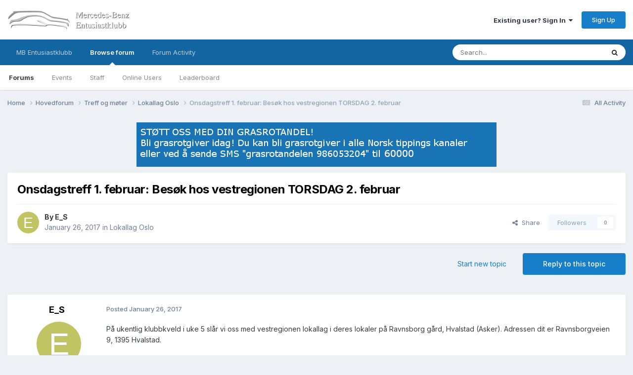

--- FILE ---
content_type: text/html;charset=UTF-8
request_url: https://forum.mbentusiastklubb.no/topic/43174-onsdagstreff-1-februar-bes%C3%B8k-hos-vestregionen-torsdag-2-februar/
body_size: 14943
content:
<!DOCTYPE html>
<html lang="en-US" dir="ltr">
	<head>
		<meta charset="utf-8">
        
		<title>Onsdagstreff 1. februar: Besøk hos vestregionen TORSDAG 2. februar - Lokallag Oslo - Mercedes-Benz Entusiastklubbs forum</title>
		
		
		
		

	<meta name="viewport" content="width=device-width, initial-scale=1">


	
	


	<meta name="twitter:card" content="summary" />




	
		
			
				<meta property="og:title" content="Onsdagstreff 1. februar: Besøk hos vestregionen TORSDAG 2. februar">
			
		
	

	
		
			
				<meta property="og:type" content="website">
			
		
	

	
		
			
				<meta property="og:url" content="https://forum.mbentusiastklubb.no/topic/43174-onsdagstreff-1-februar-bes%C3%B8k-hos-vestregionen-torsdag-2-februar/">
			
		
	

	
		
			
				<meta name="description" content="På ukentlig klubbkveld i uke 5 slår vi oss med vestregionen lokallag i deres lokaler på Ravnsborg gård, Hvalstad (Asker). Adressen dit er Ravnsborgveien 9, 1395 Hvalstad. NB: Vestregionen arrangerer sine klubbkvelder på torsdager, så derfor blir kvelden i uke 5 torsdag 2. februar. Her blir det fø...">
			
		
	

	
		
			
				<meta property="og:description" content="På ukentlig klubbkveld i uke 5 slår vi oss med vestregionen lokallag i deres lokaler på Ravnsborg gård, Hvalstad (Asker). Adressen dit er Ravnsborgveien 9, 1395 Hvalstad. NB: Vestregionen arrangerer sine klubbkvelder på torsdager, så derfor blir kvelden i uke 5 torsdag 2. februar. Her blir det fø...">
			
		
	

	
		
			
				<meta property="og:updated_time" content="2017-01-26T11:35:44Z">
			
		
	

	
		
			
				<meta property="og:site_name" content="Mercedes-Benz Entusiastklubbs forum">
			
		
	

	
		
			
				<meta property="og:locale" content="en_US">
			
		
	


	
		<link rel="canonical" href="https://forum.mbentusiastklubb.no/topic/43174-onsdagstreff-1-februar-bes%C3%B8k-hos-vestregionen-torsdag-2-februar/" />
	

	
		<link as="style" rel="preload" href="https://forum.mbentusiastklubb.no/applications/core/interface/ckeditor/ckeditor/skins/ips/editor.css?t=P1PF" />
	





<link rel="manifest" href="https://forum.mbentusiastklubb.no/manifest.webmanifest/">
<meta name="msapplication-config" content="https://forum.mbentusiastklubb.no/browserconfig.xml/">
<meta name="msapplication-starturl" content="/">
<meta name="application-name" content="Mercedes-Benz Entusiastklubbs forum">
<meta name="apple-mobile-web-app-title" content="Mercedes-Benz Entusiastklubbs forum">

	<meta name="theme-color" content="#ffffff">






	

	
		
			<link rel="icon" sizes="36x36" href="https://forum.mbentusiastklubb.no/uploads/monthly_2023_02/android-chrome-36x36.png?v=1714978434">
		
	

	
		
			<link rel="icon" sizes="48x48" href="https://forum.mbentusiastklubb.no/uploads/monthly_2023_02/android-chrome-48x48.png?v=1714978434">
		
	

	
		
			<link rel="icon" sizes="72x72" href="https://forum.mbentusiastklubb.no/uploads/monthly_2023_02/android-chrome-72x72.png?v=1714978434">
		
	

	
		
			<link rel="icon" sizes="96x96" href="https://forum.mbentusiastklubb.no/uploads/monthly_2023_02/android-chrome-96x96.png?v=1714978434">
		
	

	
		
			<link rel="icon" sizes="144x144" href="https://forum.mbentusiastklubb.no/uploads/monthly_2023_02/android-chrome-144x144.png?v=1714978434">
		
	

	
		
			<link rel="icon" sizes="192x192" href="https://forum.mbentusiastklubb.no/uploads/monthly_2023_02/android-chrome-192x192.png?v=1714978434">
		
	

	
		
			<link rel="icon" sizes="256x256" href="https://forum.mbentusiastklubb.no/uploads/monthly_2023_02/android-chrome-256x256.png?v=1714978434">
		
	

	
		
			<link rel="icon" sizes="384x384" href="https://forum.mbentusiastklubb.no/uploads/monthly_2023_02/android-chrome-384x384.png?v=1714978434">
		
	

	
		
			<link rel="icon" sizes="512x512" href="https://forum.mbentusiastklubb.no/uploads/monthly_2023_02/android-chrome-512x512.png?v=1714978434">
		
	

	
		
			<meta name="msapplication-square70x70logo" content="https://forum.mbentusiastklubb.no/uploads/monthly_2023_02/msapplication-square70x70logo.png?v=1714978434"/>
		
	

	
		
			<meta name="msapplication-TileImage" content="https://forum.mbentusiastklubb.no/uploads/monthly_2023_02/msapplication-TileImage.png?v=1714978434"/>
		
	

	
		
			<meta name="msapplication-square150x150logo" content="https://forum.mbentusiastklubb.no/uploads/monthly_2023_02/msapplication-square150x150logo.png?v=1714978434"/>
		
	

	
		
			<meta name="msapplication-wide310x150logo" content="https://forum.mbentusiastklubb.no/uploads/monthly_2023_02/msapplication-wide310x150logo.png?v=1714978434"/>
		
	

	
		
			<meta name="msapplication-square310x310logo" content="https://forum.mbentusiastklubb.no/uploads/monthly_2023_02/msapplication-square310x310logo.png?v=1714978434"/>
		
	

	
		
			
				<link rel="apple-touch-icon" href="https://forum.mbentusiastklubb.no/uploads/monthly_2023_02/apple-touch-icon-57x57.png?v=1714978434">
			
		
	

	
		
			
				<link rel="apple-touch-icon" sizes="60x60" href="https://forum.mbentusiastklubb.no/uploads/monthly_2023_02/apple-touch-icon-60x60.png?v=1714978434">
			
		
	

	
		
			
				<link rel="apple-touch-icon" sizes="72x72" href="https://forum.mbentusiastklubb.no/uploads/monthly_2023_02/apple-touch-icon-72x72.png?v=1714978434">
			
		
	

	
		
			
				<link rel="apple-touch-icon" sizes="76x76" href="https://forum.mbentusiastklubb.no/uploads/monthly_2023_02/apple-touch-icon-76x76.png?v=1714978434">
			
		
	

	
		
			
				<link rel="apple-touch-icon" sizes="114x114" href="https://forum.mbentusiastklubb.no/uploads/monthly_2023_02/apple-touch-icon-114x114.png?v=1714978434">
			
		
	

	
		
			
				<link rel="apple-touch-icon" sizes="120x120" href="https://forum.mbentusiastklubb.no/uploads/monthly_2023_02/apple-touch-icon-120x120.png?v=1714978434">
			
		
	

	
		
			
				<link rel="apple-touch-icon" sizes="144x144" href="https://forum.mbentusiastklubb.no/uploads/monthly_2023_02/apple-touch-icon-144x144.png?v=1714978434">
			
		
	

	
		
			
				<link rel="apple-touch-icon" sizes="152x152" href="https://forum.mbentusiastklubb.no/uploads/monthly_2023_02/apple-touch-icon-152x152.png?v=1714978434">
			
		
	

	
		
			
				<link rel="apple-touch-icon" sizes="180x180" href="https://forum.mbentusiastklubb.no/uploads/monthly_2023_02/apple-touch-icon-180x180.png?v=1714978434">
			
		
	





<link rel="preload" href="//forum.mbentusiastklubb.no/applications/core/interface/font/fontawesome-webfont.woff2?v=4.7.0" as="font" crossorigin="anonymous">
		


	<link rel="preconnect" href="https://fonts.googleapis.com">
	<link rel="preconnect" href="https://fonts.gstatic.com" crossorigin>
	
		<link href="https://fonts.googleapis.com/css2?family=Inter:wght@300;400;500;600;700&display=swap" rel="stylesheet">
	



	<link rel='stylesheet' href='https://forum.mbentusiastklubb.no/uploads/css_built_1/341e4a57816af3ba440d891ca87450ff_framework.css?v=ac02d65f821760036850' media='all'>

	<link rel='stylesheet' href='https://forum.mbentusiastklubb.no/uploads/css_built_1/05e81b71abe4f22d6eb8d1a929494829_responsive.css?v=ac02d65f821760036850' media='all'>

	<link rel='stylesheet' href='https://forum.mbentusiastklubb.no/uploads/css_built_1/20446cf2d164adcc029377cb04d43d17_flags.css?v=ac02d65f821760036850' media='all'>

	<link rel='stylesheet' href='https://forum.mbentusiastklubb.no/uploads/css_built_1/90eb5adf50a8c640f633d47fd7eb1778_core.css?v=ac02d65f821760036850' media='all'>

	<link rel='stylesheet' href='https://forum.mbentusiastklubb.no/uploads/css_built_1/5a0da001ccc2200dc5625c3f3934497d_core_responsive.css?v=ac02d65f821760036850' media='all'>

	<link rel='stylesheet' href='https://forum.mbentusiastklubb.no/uploads/css_built_1/62e269ced0fdab7e30e026f1d30ae516_forums.css?v=ac02d65f821760036850' media='all'>

	<link rel='stylesheet' href='https://forum.mbentusiastklubb.no/uploads/css_built_1/76e62c573090645fb99a15a363d8620e_forums_responsive.css?v=ac02d65f821760036850' media='all'>

	<link rel='stylesheet' href='https://forum.mbentusiastklubb.no/uploads/css_built_1/ebdea0c6a7dab6d37900b9190d3ac77b_topics.css?v=ac02d65f821760036850' media='all'>





<link rel='stylesheet' href='https://forum.mbentusiastklubb.no/uploads/css_built_1/258adbb6e4f3e83cd3b355f84e3fa002_custom.css?v=ac02d65f821760036850' media='all'>




		
		

	
        <!-- App Indexing for Google Search -->
        <link href="android-app://com.quoord.tapatalkpro.activity/tapatalk/forum.mbentusiastklubb.no/?location=topic&tid=43174&page=1&perpage=25&channel=google-indexing" rel="alternate" />
        <link href="ios-app://307880732/tapatalk/forum.mbentusiastklubb.no/?location=topic&tid=43174&page=1&perpage=25&channel=google-indexing" rel="alternate" />
        
        <link href="https://forum.mbentusiastklubb.no/topic/43174-onsdagstreff-1-februar-besøk-hos-vestregionen-torsdag-2-februar//applications/tapatalkapp/sources/manifest.json" rel="manifest">
        
        <meta name="apple-itunes-app" content="app-id=307880732, affiliate-data=at=10lR7C, app-argument=tapatalk://forum.mbentusiastklubb.no/?location=topic&tid=43174&page=1&perpage=25" />
        </head>
	<body class="ipsApp ipsApp_front ipsJS_none ipsClearfix" data-controller="core.front.core.app"  data-message=""  data-pageapp="forums" data-pagelocation="front" data-pagemodule="forums" data-pagecontroller="topic" data-pageid="43174"   >
		
        

        

		<a href="#ipsLayout_mainArea" class="ipsHide" title="Go to main content on this page" accesskey="m">Jump to content</a>
		





		<div id="ipsLayout_header" class="ipsClearfix">
			<header>
				<div class="ipsLayout_container">
					


<a href='https://forum.mbentusiastklubb.no/' id='elLogo' accesskey='1'><img src="https://forum.mbentusiastklubb.no/uploads/monthly_2019_12/logo_shadow.png.f63700325c4f874f64c5f04d2005250d.png" alt='Mercedes-Benz Entusiastklubbs forum'></a>

					
						

	<ul id='elUserNav' class='ipsList_inline cSignedOut ipsResponsive_showDesktop'>
		
        
		
        
        
            
            <li id='elSignInLink'>
                <a href='https://forum.mbentusiastklubb.no/login/' data-ipsMenu-closeOnClick="false" data-ipsMenu id='elUserSignIn'>
                    Existing user? Sign In &nbsp;<i class='fa fa-caret-down'></i>
                </a>
                
<div id='elUserSignIn_menu' class='ipsMenu ipsMenu_auto ipsHide'>
	<form accept-charset='utf-8' method='post' action='https://forum.mbentusiastklubb.no/login/'>
		<input type="hidden" name="csrfKey" value="f6ed19bd31688674432d21b7ccfe1259">
		<input type="hidden" name="ref" value="aHR0cHM6Ly9mb3J1bS5tYmVudHVzaWFzdGtsdWJiLm5vL3RvcGljLzQzMTc0LW9uc2RhZ3N0cmVmZi0xLWZlYnJ1YXItYmVzJUMzJUI4ay1ob3MtdmVzdHJlZ2lvbmVuLXRvcnNkYWctMi1mZWJydWFyLw==">
		<div data-role="loginForm">
			
			
			
				
<div class="ipsPad ipsForm ipsForm_vertical">
	<h4 class="ipsType_sectionHead">Sign In</h4>
	<br><br>
	<ul class='ipsList_reset'>
		<li class="ipsFieldRow ipsFieldRow_noLabel ipsFieldRow_fullWidth">
			
			
				<input type="text" placeholder="Display Name or Email Address" name="auth" autocomplete="email">
			
		</li>
		<li class="ipsFieldRow ipsFieldRow_noLabel ipsFieldRow_fullWidth">
			<input type="password" placeholder="Password" name="password" autocomplete="current-password">
		</li>
		<li class="ipsFieldRow ipsFieldRow_checkbox ipsClearfix">
			<span class="ipsCustomInput">
				<input type="checkbox" name="remember_me" id="remember_me_checkbox" value="1" checked aria-checked="true">
				<span></span>
			</span>
			<div class="ipsFieldRow_content">
				<label class="ipsFieldRow_label" for="remember_me_checkbox">Remember me</label>
				<span class="ipsFieldRow_desc">Not recommended on shared computers</span>
			</div>
		</li>
		<li class="ipsFieldRow ipsFieldRow_fullWidth">
			<button type="submit" name="_processLogin" value="usernamepassword" class="ipsButton ipsButton_primary ipsButton_small" id="elSignIn_submit">Sign In</button>
			
				<p class="ipsType_right ipsType_small">
					
						<a href='https://forum.mbentusiastklubb.no/lostpassword/' data-ipsDialog data-ipsDialog-title='Forgot your password?'>
					
					Forgot your password?</a>
				</p>
			
		</li>
	</ul>
</div>
			
		</div>
	</form>
</div>
            </li>
            
        
		
			<li>
				
					<a href='https://forum.mbentusiastklubb.no/register/' data-ipsDialog data-ipsDialog-size='narrow' data-ipsDialog-title='Sign Up' id='elRegisterButton' class='ipsButton ipsButton_normal ipsButton_primary'>Sign Up</a>
				
			</li>
		
	</ul>

						
<ul class='ipsMobileHamburger ipsList_reset ipsResponsive_hideDesktop'>
	<li data-ipsDrawer data-ipsDrawer-drawerElem='#elMobileDrawer'>
		<a href='#'>
			
			
				
			
			
			
			<i class='fa fa-navicon'></i>
		</a>
	</li>
</ul>
					
				</div>
			</header>
			

	<nav data-controller='core.front.core.navBar' class=' ipsResponsive_showDesktop'>
		<div class='ipsNavBar_primary ipsLayout_container '>
			<ul data-role="primaryNavBar" class='ipsClearfix'>
				


	
		
		
		<li  id='elNavSecondary_16' data-role="navBarItem" data-navApp="core" data-navExt="CustomItem">
			
			
				<a href="https://www.mbentusiastklubb.no" target='_blank' rel="noopener" data-navItem-id="16" >
					MB Entusiastklubb <span class='ipsNavBar_active__identifier'></span>
				</a>
			
			
		</li>
	
	

	
		
		
			
		
		<li class='ipsNavBar_active' data-active id='elNavSecondary_1' data-role="navBarItem" data-navApp="core" data-navExt="CustomItem">
			
			
				<a href="https://forum.mbentusiastklubb.no"  data-navItem-id="1" data-navDefault>
					Browse forum<span class='ipsNavBar_active__identifier'></span>
				</a>
			
			
				<ul class='ipsNavBar_secondary ' data-role='secondaryNavBar'>
					


	
	

	
		
		
			
		
		<li class='ipsNavBar_active' data-active id='elNavSecondary_10' data-role="navBarItem" data-navApp="forums" data-navExt="Forums">
			
			
				<a href="https://forum.mbentusiastklubb.no"  data-navItem-id="10" data-navDefault>
					Forums<span class='ipsNavBar_active__identifier'></span>
				</a>
			
			
		</li>
	
	

	
		
		
		<li  id='elNavSecondary_11' data-role="navBarItem" data-navApp="calendar" data-navExt="Calendar">
			
			
				<a href="https://forum.mbentusiastklubb.no/events/"  data-navItem-id="11" >
					Events<span class='ipsNavBar_active__identifier'></span>
				</a>
			
			
		</li>
	
	

	
	

	
		
		
		<li  id='elNavSecondary_13' data-role="navBarItem" data-navApp="core" data-navExt="StaffDirectory">
			
			
				<a href="https://forum.mbentusiastklubb.no/staff/"  data-navItem-id="13" >
					Staff<span class='ipsNavBar_active__identifier'></span>
				</a>
			
			
		</li>
	
	

	
		
		
		<li  id='elNavSecondary_14' data-role="navBarItem" data-navApp="core" data-navExt="OnlineUsers">
			
			
				<a href="https://forum.mbentusiastklubb.no/online/"  data-navItem-id="14" >
					Online Users<span class='ipsNavBar_active__identifier'></span>
				</a>
			
			
		</li>
	
	

	
		
		
		<li  id='elNavSecondary_15' data-role="navBarItem" data-navApp="core" data-navExt="Leaderboard">
			
			
				<a href="https://forum.mbentusiastklubb.no/leaderboard/"  data-navItem-id="15" >
					Leaderboard<span class='ipsNavBar_active__identifier'></span>
				</a>
			
			
		</li>
	
	

					<li class='ipsHide' id='elNavigationMore_1' data-role='navMore'>
						<a href='#' data-ipsMenu data-ipsMenu-appendTo='#elNavigationMore_1' id='elNavigationMore_1_dropdown'>More <i class='fa fa-caret-down'></i></a>
						<ul class='ipsHide ipsMenu ipsMenu_auto' id='elNavigationMore_1_dropdown_menu' data-role='moreDropdown'></ul>
					</li>
				</ul>
			
		</li>
	
	

	
		
		
		<li  id='elNavSecondary_2' data-role="navBarItem" data-navApp="core" data-navExt="CustomItem">
			
			
				<a href="https://forum.mbentusiastklubb.no/discover/"  data-navItem-id="2" >
					Forum Activity<span class='ipsNavBar_active__identifier'></span>
				</a>
			
			
				<ul class='ipsNavBar_secondary ipsHide' data-role='secondaryNavBar'>
					


	
		
		
		<li  id='elNavSecondary_4' data-role="navBarItem" data-navApp="core" data-navExt="AllActivity">
			
			
				<a href="https://forum.mbentusiastklubb.no/discover/"  data-navItem-id="4" >
					All Activity<span class='ipsNavBar_active__identifier'></span>
				</a>
			
			
		</li>
	
	

	
	

	
	

	
	

	
		
		
		<li  id='elNavSecondary_8' data-role="navBarItem" data-navApp="core" data-navExt="Search">
			
			
				<a href="https://forum.mbentusiastklubb.no/search/"  data-navItem-id="8" >
					Search<span class='ipsNavBar_active__identifier'></span>
				</a>
			
			
		</li>
	
	

	
	

					<li class='ipsHide' id='elNavigationMore_2' data-role='navMore'>
						<a href='#' data-ipsMenu data-ipsMenu-appendTo='#elNavigationMore_2' id='elNavigationMore_2_dropdown'>More <i class='fa fa-caret-down'></i></a>
						<ul class='ipsHide ipsMenu ipsMenu_auto' id='elNavigationMore_2_dropdown_menu' data-role='moreDropdown'></ul>
					</li>
				</ul>
			
		</li>
	
	

				<li class='ipsHide' id='elNavigationMore' data-role='navMore'>
					<a href='#' data-ipsMenu data-ipsMenu-appendTo='#elNavigationMore' id='elNavigationMore_dropdown'>More</a>
					<ul class='ipsNavBar_secondary ipsHide' data-role='secondaryNavBar'>
						<li class='ipsHide' id='elNavigationMore_more' data-role='navMore'>
							<a href='#' data-ipsMenu data-ipsMenu-appendTo='#elNavigationMore_more' id='elNavigationMore_more_dropdown'>More <i class='fa fa-caret-down'></i></a>
							<ul class='ipsHide ipsMenu ipsMenu_auto' id='elNavigationMore_more_dropdown_menu' data-role='moreDropdown'></ul>
						</li>
					</ul>
				</li>
			</ul>
			

	<div id="elSearchWrapper">
		<div id='elSearch' data-controller="core.front.core.quickSearch">
			<form accept-charset='utf-8' action='//forum.mbentusiastklubb.no/search/?do=quicksearch' method='post'>
                <input type='search' id='elSearchField' placeholder='Search...' name='q' autocomplete='off' aria-label='Search'>
                <details class='cSearchFilter'>
                    <summary class='cSearchFilter__text'></summary>
                    <ul class='cSearchFilter__menu'>
                        
                        <li><label><input type="radio" name="type" value="all" ><span class='cSearchFilter__menuText'>Everywhere</span></label></li>
                        
                            
                                <li><label><input type="radio" name="type" value='contextual_{&quot;type&quot;:&quot;forums_topic&quot;,&quot;nodes&quot;:24}' checked><span class='cSearchFilter__menuText'>This Forum</span></label></li>
                            
                                <li><label><input type="radio" name="type" value='contextual_{&quot;type&quot;:&quot;forums_topic&quot;,&quot;item&quot;:43174}' checked><span class='cSearchFilter__menuText'>This Topic</span></label></li>
                            
                        
                        
                            <li><label><input type="radio" name="type" value="core_statuses_status"><span class='cSearchFilter__menuText'>Status Updates</span></label></li>
                        
                            <li><label><input type="radio" name="type" value="forums_topic"><span class='cSearchFilter__menuText'>Topics</span></label></li>
                        
                            <li><label><input type="radio" name="type" value="calendar_event"><span class='cSearchFilter__menuText'>Events</span></label></li>
                        
                            <li><label><input type="radio" name="type" value="core_members"><span class='cSearchFilter__menuText'>Members</span></label></li>
                        
                    </ul>
                </details>
				<button class='cSearchSubmit' type="submit" aria-label='Search'><i class="fa fa-search"></i></button>
			</form>
		</div>
	</div>

		</div>
	</nav>

			
<ul id='elMobileNav' class='ipsResponsive_hideDesktop' data-controller='core.front.core.mobileNav'>
	
		
			
			
				
				
			
				
				
			
				
					<li id='elMobileBreadcrumb'>
						<a href='https://forum.mbentusiastklubb.no/forum/24-lokallag-oslo/'>
							<span>Lokallag Oslo</span>
						</a>
					</li>
				
				
			
				
				
			
		
	
	
	
	<li >
		<a data-action="defaultStream" href='https://forum.mbentusiastklubb.no/discover/'><i class="fa fa-newspaper-o" aria-hidden="true"></i></a>
	</li>

	

	
		<li class='ipsJS_show'>
			<a href='https://forum.mbentusiastklubb.no/search/'><i class='fa fa-search'></i></a>
		</li>
	
</ul>
		</div>
		<main id="ipsLayout_body" class="ipsLayout_container">
			<div id="ipsLayout_contentArea">
				<div id="ipsLayout_contentWrapper">
					
<nav class='ipsBreadcrumb ipsBreadcrumb_top ipsFaded_withHover'>
	

	<ul class='ipsList_inline ipsPos_right'>
		
		<li >
			<a data-action="defaultStream" class='ipsType_light '  href='https://forum.mbentusiastklubb.no/discover/'><i class="fa fa-newspaper-o" aria-hidden="true"></i> <span>All Activity</span></a>
		</li>
		
	</ul>

	<ul data-role="breadcrumbList">
		<li>
			<a title="Home" href='https://forum.mbentusiastklubb.no/'>
				<span>Home <i class='fa fa-angle-right'></i></span>
			</a>
		</li>
		
		
			<li>
				
					<a href='https://forum.mbentusiastklubb.no/forum/4-hovedforum/'>
						<span>Hovedforum <i class='fa fa-angle-right' aria-hidden="true"></i></span>
					</a>
				
			</li>
		
			<li>
				
					<a href='https://forum.mbentusiastklubb.no/forum/17-treff-og-m%C3%B8ter/'>
						<span>Treff og møter <i class='fa fa-angle-right' aria-hidden="true"></i></span>
					</a>
				
			</li>
		
			<li>
				
					<a href='https://forum.mbentusiastklubb.no/forum/24-lokallag-oslo/'>
						<span>Lokallag Oslo <i class='fa fa-angle-right' aria-hidden="true"></i></span>
					</a>
				
			</li>
		
			<li>
				
					Onsdagstreff 1. februar: Besøk hos vestregionen TORSDAG 2. februar
				
			</li>
		
	</ul>
</nav>
					
					<div id="ipsLayout_mainArea">
						

<div class='ipsAc02d65f82 ipsSpacer_both ipsSpacer_half'>
	<ul class='ipsList_inline ipsType_center ipsList_reset ipsList_noSpacing'>
		
		<li class='ipsAc02d65f82_large ipsResponsive_showDesktop ipsResponsive_inlineBlock ipsAreaBackground_light'>
			
				<a href='https://forum.mbentusiastklubb.no/index.php?app=core&amp;module=system&amp;controller=redirect&amp;do=advertisement&amp;ad=3&amp;key=b5b6a253412080d947cbecf52b91df84b900332bdd040e78c4b33f40fa2e13bc' target='_blank' rel='nofollow noopener'>
			
				<img src='https://forum.mbentusiastklubb.no/uploads/monthly_2019_09/Grasrotgiver-smal-endret.png.3e5f80d00aaa6092a9f7fc1fafab6b3d.png' alt="advertisement_alt" class='ipsImage ipsContained'>
			
				</a>
			
		</li>
		
		<li class='ipsAc02d65f82_medium ipsResponsive_showTablet ipsResponsive_inlineBlock ipsAreaBackground_light'>
			
				<a href='https://forum.mbentusiastklubb.no/index.php?app=core&amp;module=system&amp;controller=redirect&amp;do=advertisement&amp;ad=3&amp;key=b5b6a253412080d947cbecf52b91df84b900332bdd040e78c4b33f40fa2e13bc' target='_blank' rel='nofollow noopener'>
			
				<img src='https://forum.mbentusiastklubb.no/uploads/monthly_2019_09/Grasrotgiver-smal-endret.png.3e5f80d00aaa6092a9f7fc1fafab6b3d.png' alt="advertisement_alt" class='ipsImage ipsContained'>
			
				</a>
			
		</li>

		<li class='ipsAc02d65f82_small ipsResponsive_showPhone ipsResponsive_inlineBlock ipsAreaBackground_light'>
			
				<a href='https://forum.mbentusiastklubb.no/index.php?app=core&amp;module=system&amp;controller=redirect&amp;do=advertisement&amp;ad=3&amp;key=b5b6a253412080d947cbecf52b91df84b900332bdd040e78c4b33f40fa2e13bc' target='_blank' rel='nofollow noopener'>
			
				<img src='https://forum.mbentusiastklubb.no/uploads/monthly_2019_09/Grasrotgiver-smal-endret.png.3e5f80d00aaa6092a9f7fc1fafab6b3d.png' alt="advertisement_alt" class='ipsImage ipsContained'>
			
				</a>
			
		</li>
		
	</ul>
	
</div>

						
						
						

	




						



<div class='ipsPageHeader ipsResponsive_pull ipsBox ipsPadding sm:ipsPadding:half ipsMargin_bottom'>
		
	
	<div class='ipsFlex ipsFlex-ai:center ipsFlex-fw:wrap ipsGap:4'>
		<div class='ipsFlex-flex:11'>
			<h1 class='ipsType_pageTitle ipsContained_container'>
				

				
				
					<span class='ipsType_break ipsContained'>
						<span>Onsdagstreff 1. februar: Besøk hos vestregionen TORSDAG 2. februar</span>
					</span>
				
			</h1>
			
			
		</div>
		
	</div>
	<hr class='ipsHr'>
	<div class='ipsPageHeader__meta ipsFlex ipsFlex-jc:between ipsFlex-ai:center ipsFlex-fw:wrap ipsGap:3'>
		<div class='ipsFlex-flex:11'>
			<div class='ipsPhotoPanel ipsPhotoPanel_mini ipsPhotoPanel_notPhone ipsClearfix'>
				


	<a href="https://forum.mbentusiastklubb.no/profile/459-e_s/" rel="nofollow" data-ipsHover data-ipsHover-width="370" data-ipsHover-target="https://forum.mbentusiastklubb.no/profile/459-e_s/?do=hovercard" class="ipsUserPhoto ipsUserPhoto_mini" title="Go to E_S's profile">
		<img src='data:image/svg+xml,%3Csvg%20xmlns%3D%22http%3A%2F%2Fwww.w3.org%2F2000%2Fsvg%22%20viewBox%3D%220%200%201024%201024%22%20style%3D%22background%3A%23c1c462%22%3E%3Cg%3E%3Ctext%20text-anchor%3D%22middle%22%20dy%3D%22.35em%22%20x%3D%22512%22%20y%3D%22512%22%20fill%3D%22%23ffffff%22%20font-size%3D%22700%22%20font-family%3D%22-apple-system%2C%20BlinkMacSystemFont%2C%20Roboto%2C%20Helvetica%2C%20Arial%2C%20sans-serif%22%3EE%3C%2Ftext%3E%3C%2Fg%3E%3C%2Fsvg%3E' alt='E_S' loading="lazy">
	</a>

				<div>
					<p class='ipsType_reset ipsType_blendLinks'>
						<span class='ipsType_normal'>
						
							<strong>By 


<a href='https://forum.mbentusiastklubb.no/profile/459-e_s/' rel="nofollow" data-ipsHover data-ipsHover-width='370' data-ipsHover-target='https://forum.mbentusiastklubb.no/profile/459-e_s/?do=hovercard&amp;referrer=https%253A%252F%252Fforum.mbentusiastklubb.no%252Ftopic%252F43174-onsdagstreff-1-februar-bes%2525C3%2525B8k-hos-vestregionen-torsdag-2-februar%252F' title="Go to E_S's profile" class="ipsType_break">E_S</a></strong><br />
							<span class='ipsType_light'><time datetime='2017-01-26T11:35:44Z' title='01/26/2017 11:35  AM' data-short='8 yr'>January 26, 2017</time> in <a href="https://forum.mbentusiastklubb.no/forum/24-lokallag-oslo/">Lokallag Oslo</a></span>
						
						</span>
					</p>
				</div>
			</div>
		</div>
		
			<div class='ipsFlex-flex:01 ipsResponsive_hidePhone'>
				<div class='ipsShareLinks'>
					
						


    <a href='#elShareItem_419913912_menu' id='elShareItem_419913912' data-ipsMenu class='ipsShareButton ipsButton ipsButton_verySmall ipsButton_link ipsButton_link--light'>
        <span><i class='fa fa-share-alt'></i></span> &nbsp;Share
    </a>

    <div class='ipsPadding ipsMenu ipsMenu_normal ipsHide' id='elShareItem_419913912_menu' data-controller="core.front.core.sharelink">
        
        
        <span data-ipsCopy data-ipsCopy-flashmessage>
            <a href="https://forum.mbentusiastklubb.no/topic/43174-onsdagstreff-1-februar-bes%C3%B8k-hos-vestregionen-torsdag-2-februar/" class="ipsButton ipsButton_light ipsButton_small ipsButton_fullWidth" data-role="copyButton" data-clipboard-text="https://forum.mbentusiastklubb.no/topic/43174-onsdagstreff-1-februar-bes%C3%B8k-hos-vestregionen-torsdag-2-februar/" data-ipstooltip title='Copy Link to Clipboard'><i class="fa fa-clone"></i> https://forum.mbentusiastklubb.no/topic/43174-onsdagstreff-1-februar-bes%C3%B8k-hos-vestregionen-torsdag-2-februar/</a>
        </span>
        <ul class='ipsShareLinks ipsMargin_top:half'>
            
                <li>
<a href="https://x.com/share?url=https%3A%2F%2Fforum.mbentusiastklubb.no%2Ftopic%2F43174-onsdagstreff-1-februar-bes%2525C3%2525B8k-hos-vestregionen-torsdag-2-februar%2F" class="cShareLink cShareLink_x" target="_blank" data-role="shareLink" title='Share on X' data-ipsTooltip rel='nofollow noopener'>
    <i class="fa fa-x"></i>
</a></li>
            
                <li>
<a href="https://www.facebook.com/sharer/sharer.php?u=https%3A%2F%2Fforum.mbentusiastklubb.no%2Ftopic%2F43174-onsdagstreff-1-februar-bes%25C3%25B8k-hos-vestregionen-torsdag-2-februar%2F" class="cShareLink cShareLink_facebook" target="_blank" data-role="shareLink" title='Share on Facebook' data-ipsTooltip rel='noopener nofollow'>
	<i class="fa fa-facebook"></i>
</a></li>
            
        </ul>
        
            <hr class='ipsHr'>
            <button class='ipsHide ipsButton ipsButton_verySmall ipsButton_light ipsButton_fullWidth ipsMargin_top:half' data-controller='core.front.core.webshare' data-role='webShare' data-webShareTitle='Onsdagstreff 1. februar: Besøk hos vestregionen TORSDAG 2. februar' data-webShareText='Onsdagstreff 1. februar: Besøk hos vestregionen TORSDAG 2. februar' data-webShareUrl='https://forum.mbentusiastklubb.no/topic/43174-onsdagstreff-1-februar-bes%C3%B8k-hos-vestregionen-torsdag-2-februar/'>More sharing options...</button>
        
    </div>

					
					
                    

					



					

<div data-followApp='forums' data-followArea='topic' data-followID='43174' data-controller='core.front.core.followButton'>
	

	<a href='https://forum.mbentusiastklubb.no/login/' rel="nofollow" class="ipsFollow ipsPos_middle ipsButton ipsButton_light ipsButton_verySmall ipsButton_disabled" data-role="followButton" data-ipsTooltip title='Sign in to follow this'>
		<span>Followers</span>
		<span class='ipsCommentCount'>0</span>
	</a>

</div>
				</div>
			</div>
					
	</div>
	
	
</div>








<div class='ipsClearfix'>
	<ul class="ipsToolList ipsToolList_horizontal ipsClearfix ipsSpacer_both ">
		
			<li class='ipsToolList_primaryAction'>
				<span data-controller='forums.front.topic.reply'>
					
						<a href='#replyForm' rel="nofollow" class='ipsButton ipsButton_important ipsButton_medium ipsButton_fullWidth' data-action='replyToTopic'>Reply to this topic</a>
					
				</span>
			</li>
		
		
			<li class='ipsResponsive_hidePhone'>
				
					<a href="https://forum.mbentusiastklubb.no/forum/24-lokallag-oslo/?do=add" rel="nofollow" class='ipsButton ipsButton_link ipsButton_medium ipsButton_fullWidth' title='Start a new topic in this forum'>Start new topic</a>
				
			</li>
		
		
	</ul>
</div>

<div id='comments' data-controller='core.front.core.commentFeed,forums.front.topic.view, core.front.core.ignoredComments' data-autoPoll data-baseURL='https://forum.mbentusiastklubb.no/topic/43174-onsdagstreff-1-februar-bes%C3%B8k-hos-vestregionen-torsdag-2-februar/' data-lastPage data-feedID='topic-43174' class='cTopic ipsClear ipsSpacer_top'>
	
			
	

	

<div data-controller='core.front.core.recommendedComments' data-url='https://forum.mbentusiastklubb.no/topic/43174-onsdagstreff-1-februar-bes%C3%B8k-hos-vestregionen-torsdag-2-februar/?recommended=comments' class='ipsRecommendedComments ipsHide'>
	<div data-role="recommendedComments">
		<h2 class='ipsType_sectionHead ipsType_large ipsType_bold ipsMargin_bottom'>Recommended Posts</h2>
		
	</div>
</div>
	
	<div id="elPostFeed" data-role='commentFeed' data-controller='core.front.core.moderation' >
		<form action="https://forum.mbentusiastklubb.no/topic/43174-onsdagstreff-1-februar-bes%C3%B8k-hos-vestregionen-torsdag-2-februar/?csrfKey=f6ed19bd31688674432d21b7ccfe1259&amp;do=multimodComment" method="post" data-ipsPageAction data-role='moderationTools'>
			
			
				

					

					
					



<a id='findComment-375816'></a>
<a id='comment-375816'></a>
<article  id='elComment_375816' class='cPost ipsBox ipsResponsive_pull  ipsComment  ipsComment_parent ipsClearfix ipsClear ipsColumns ipsColumns_noSpacing ipsColumns_collapsePhone    '>
	

	

	<div class='cAuthorPane_mobile ipsResponsive_showPhone'>
		<div class='cAuthorPane_photo'>
			<div class='cAuthorPane_photoWrap'>
				


	<a href="https://forum.mbentusiastklubb.no/profile/459-e_s/" rel="nofollow" data-ipsHover data-ipsHover-width="370" data-ipsHover-target="https://forum.mbentusiastklubb.no/profile/459-e_s/?do=hovercard" class="ipsUserPhoto ipsUserPhoto_large" title="Go to E_S's profile">
		<img src='data:image/svg+xml,%3Csvg%20xmlns%3D%22http%3A%2F%2Fwww.w3.org%2F2000%2Fsvg%22%20viewBox%3D%220%200%201024%201024%22%20style%3D%22background%3A%23c1c462%22%3E%3Cg%3E%3Ctext%20text-anchor%3D%22middle%22%20dy%3D%22.35em%22%20x%3D%22512%22%20y%3D%22512%22%20fill%3D%22%23ffffff%22%20font-size%3D%22700%22%20font-family%3D%22-apple-system%2C%20BlinkMacSystemFont%2C%20Roboto%2C%20Helvetica%2C%20Arial%2C%20sans-serif%22%3EE%3C%2Ftext%3E%3C%2Fg%3E%3C%2Fsvg%3E' alt='E_S' loading="lazy">
	</a>

				
				
			</div>
		</div>
		<div class='cAuthorPane_content'>
			<h3 class='ipsType_sectionHead cAuthorPane_author ipsType_break ipsType_blendLinks ipsFlex ipsFlex-ai:center'>
				


<a href='https://forum.mbentusiastklubb.no/profile/459-e_s/' rel="nofollow" data-ipsHover data-ipsHover-width='370' data-ipsHover-target='https://forum.mbentusiastklubb.no/profile/459-e_s/?do=hovercard&amp;referrer=https%253A%252F%252Fforum.mbentusiastklubb.no%252Ftopic%252F43174-onsdagstreff-1-februar-bes%2525C3%2525B8k-hos-vestregionen-torsdag-2-februar%252F' title="Go to E_S's profile" class="ipsType_break">E_S</a>
			</h3>
			<div class='ipsType_light ipsType_reset'>
			    <a href='https://forum.mbentusiastklubb.no/topic/43174-onsdagstreff-1-februar-bes%C3%B8k-hos-vestregionen-torsdag-2-februar/#findComment-375816' rel="nofollow" class='ipsType_blendLinks'>Posted <time datetime='2017-01-26T11:35:44Z' title='01/26/2017 11:35  AM' data-short='8 yr'>January 26, 2017</time></a>
				
			</div>
		</div>
	</div>
	<aside class='ipsComment_author cAuthorPane ipsColumn ipsColumn_medium ipsResponsive_hidePhone'>
		<h3 class='ipsType_sectionHead cAuthorPane_author ipsType_blendLinks ipsType_break'><strong>


<a href='https://forum.mbentusiastklubb.no/profile/459-e_s/' rel="nofollow" data-ipsHover data-ipsHover-width='370' data-ipsHover-target='https://forum.mbentusiastklubb.no/profile/459-e_s/?do=hovercard&amp;referrer=https%253A%252F%252Fforum.mbentusiastklubb.no%252Ftopic%252F43174-onsdagstreff-1-februar-bes%2525C3%2525B8k-hos-vestregionen-torsdag-2-februar%252F' title="Go to E_S's profile" class="ipsType_break">E_S</a></strong>
			
		</h3>
		<ul class='cAuthorPane_info ipsList_reset'>
			<li data-role='photo' class='cAuthorPane_photo'>
				<div class='cAuthorPane_photoWrap'>
					


	<a href="https://forum.mbentusiastklubb.no/profile/459-e_s/" rel="nofollow" data-ipsHover data-ipsHover-width="370" data-ipsHover-target="https://forum.mbentusiastklubb.no/profile/459-e_s/?do=hovercard" class="ipsUserPhoto ipsUserPhoto_large" title="Go to E_S's profile">
		<img src='data:image/svg+xml,%3Csvg%20xmlns%3D%22http%3A%2F%2Fwww.w3.org%2F2000%2Fsvg%22%20viewBox%3D%220%200%201024%201024%22%20style%3D%22background%3A%23c1c462%22%3E%3Cg%3E%3Ctext%20text-anchor%3D%22middle%22%20dy%3D%22.35em%22%20x%3D%22512%22%20y%3D%22512%22%20fill%3D%22%23ffffff%22%20font-size%3D%22700%22%20font-family%3D%22-apple-system%2C%20BlinkMacSystemFont%2C%20Roboto%2C%20Helvetica%2C%20Arial%2C%20sans-serif%22%3EE%3C%2Ftext%3E%3C%2Fg%3E%3C%2Fsvg%3E' alt='E_S' loading="lazy">
	</a>

					
					
				</div>
			</li>
			
				<li data-role='group'>Betalende medlem</li>
				
			
			
				<li data-role='stats' class='ipsMargin_top'>
					<ul class="ipsList_reset ipsType_light ipsFlex ipsFlex-ai:center ipsFlex-jc:center ipsGap_row:2 cAuthorPane_stats">
						<li>
							
								<a href="https://forum.mbentusiastklubb.no/profile/459-e_s/content/" rel="nofollow" title="2,135 posts" data-ipsTooltip class="ipsType_blendLinks">
							
								<i class="fa fa-comment"></i> 2.1k
							
								</a>
							
						</li>
						
					</ul>
				</li>
			
			
				

			
		</ul>
	</aside>
	<div class='ipsColumn ipsColumn_fluid ipsMargin:none'>
		

<div id='comment-375816_wrap' data-controller='core.front.core.comment' data-commentApp='forums' data-commentType='forums' data-commentID="375816" data-quoteData='{&quot;userid&quot;:459,&quot;username&quot;:&quot;E_S&quot;,&quot;timestamp&quot;:1485430544,&quot;contentapp&quot;:&quot;forums&quot;,&quot;contenttype&quot;:&quot;forums&quot;,&quot;contentid&quot;:43174,&quot;contentclass&quot;:&quot;forums_Topic&quot;,&quot;contentcommentid&quot;:375816}' class='ipsComment_content ipsType_medium'>

	<div class='ipsComment_meta ipsType_light ipsFlex ipsFlex-ai:center ipsFlex-jc:between ipsFlex-fd:row-reverse'>
		<div class='ipsType_light ipsType_reset ipsType_blendLinks ipsComment_toolWrap'>
			<div class='ipsResponsive_hidePhone ipsComment_badges'>
				<ul class='ipsList_reset ipsFlex ipsFlex-jc:end ipsFlex-fw:wrap ipsGap:2 ipsGap_row:1'>
					
					
					
					
					
				</ul>
			</div>
			<ul class='ipsList_reset ipsComment_tools'>
				<li>
					<a href='#elControls_375816_menu' class='ipsComment_ellipsis' id='elControls_375816' title='More options...' data-ipsMenu data-ipsMenu-appendTo='#comment-375816_wrap'><i class='fa fa-ellipsis-h'></i></a>
					<ul id='elControls_375816_menu' class='ipsMenu ipsMenu_narrow ipsHide'>
						
						
                        
						
						
						
							
								
							
							
							
							
							
							
						
					</ul>
				</li>
				
			</ul>
		</div>

		<div class='ipsType_reset ipsResponsive_hidePhone'>
		   
		   Posted <time datetime='2017-01-26T11:35:44Z' title='01/26/2017 11:35  AM' data-short='8 yr'>January 26, 2017</time>
		   
			
			<span class='ipsResponsive_hidePhone'>
				
				
			</span>
		</div>
	</div>

	

    

	<div class='cPost_contentWrap'>
		
		<div data-role='commentContent' class='ipsType_normal ipsType_richText ipsPadding_bottom ipsContained' data-controller='core.front.core.lightboxedImages'>
			<p>På ukentlig klubbkveld i uke 5 slår vi oss med vestregionen lokallag i deres lokaler på Ravnsborg gård, Hvalstad (Asker). Adressen dit er Ravnsborgveien 9, 1395 Hvalstad.</p><p> </p><p>
<strong>NB: Vestregionen arrangerer sine klubbkvelder på torsdager, så derfor blir kvelden i uke 5 </strong><strong><span style="text-decoration:underline;">torsdag 2. februar</span></strong><strong>.</strong></p><p> </p><p>
Her blir det først sosialt samvær med mulighet for å kjøpe enkel mat (pølser) og varm/kald drikke. Etterpå går turen til ASKOs lokaler i Asker for å se på en privat bilsamling med noen godbiter før kvelden avsluttes der.</p><p> </p><p>
Oppmøtetidspunkt i vestregionens lokaler på Ravnsborg gård er kl. 1800. Kjøretid fra Oslo sentrum er ca. 20 minutter uten kø, men det lønner seg å regne med minst 35 minutter på denne tiden på grunn av ettermiddagsrush.</p><p> </p><p>
Jeg foreslår at de som ønsker å være med møtes på parkeringsplassen ved Kongen Marina, Frognerstranda (rett ved Color Line-terminalen - avkjøring samme sted) kl. 1700 slik at det går an å reise samlet kl. 1715. Her er det relativt rimelige parkeringsmuligheter (offentlig) om noen ønsker å samkjøre fra Oslo til Asker.</p><p> </p><p>
Altså - oppsummert: <strong>Vi møtes på parkeringsplassen ved Kongen Marina torsdag 2. februar kl. 1700 og reiser derfra kl. 1715.</strong></p><p> </p><p>
Vel møtt!</p>

			
		</div>

		
			<div class='ipsItemControls'>
				
					
						

	<div data-controller='core.front.core.reaction' class='ipsItemControls_right ipsClearfix '>	
		<div class='ipsReact ipsPos_right'>
			
				
				<div class='ipsReact_blurb ipsHide' data-role='reactionBlurb'>
					
				</div>
			
			
			
		</div>
	</div>

					
				
				<ul class='ipsComment_controls ipsClearfix ipsItemControls_left' data-role="commentControls">
					
						
						
							<li data-ipsQuote-editor='topic_comment' data-ipsQuote-target='#comment-375816' class='ipsJS_show'>
								<button class='ipsButton ipsButton_light ipsButton_verySmall ipsButton_narrow cMultiQuote ipsHide' data-action='multiQuoteComment' data-ipsTooltip data-ipsQuote-multiQuote data-mqId='mq375816' title='MultiQuote'><i class='fa fa-plus'></i></button>
							</li>
							<li data-ipsQuote-editor='topic_comment' data-ipsQuote-target='#comment-375816' class='ipsJS_show'>
								<a href='#' data-action='quoteComment' data-ipsQuote-singleQuote>Quote</a>
							</li>
						
						
						
												
					
					<li class='ipsHide' data-role='commentLoading'>
						<span class='ipsLoading ipsLoading_tiny ipsLoading_noAnim'></span>
					</li>
				</ul>
			</div>
		

		
			

		
	</div>

	
    
</div>
	</div>
</article>
					
					
					
				
			
			
<input type="hidden" name="csrfKey" value="f6ed19bd31688674432d21b7ccfe1259" />


		</form>
	</div>

	
	
	
	
	
		<a id='replyForm'></a>
	<div data-role='replyArea' class='cTopicPostArea ipsBox ipsResponsive_pull ipsPadding  ipsSpacer_top' >
			
				
				

	
		<div class='ipsPadding_bottom ipsBorder_bottom ipsMargin_bottom cGuestTeaser'>
			<h2 class='ipsType_pageTitle'>Join the conversation</h2>
			<p class='ipsType_normal ipsType_reset'>
	
				
					You can post now and register later.
				
				If you have an account, <a class='ipsType_brandedLink' href='https://forum.mbentusiastklubb.no/login/' data-ipsDialog data-ipsDialog-size='medium' data-ipsDialog-title='Sign In Now'>sign in now</a> to post with your account.
				
			</p>
	
		</div>
	


<form accept-charset='utf-8' class="ipsForm ipsForm_vertical" action="https://forum.mbentusiastklubb.no/topic/43174-onsdagstreff-1-februar-bes%C3%B8k-hos-vestregionen-torsdag-2-februar/" method="post" enctype="multipart/form-data">
	<input type="hidden" name="commentform_43174_submitted" value="1">
	
		<input type="hidden" name="csrfKey" value="f6ed19bd31688674432d21b7ccfe1259">
	
		<input type="hidden" name="_contentReply" value="1">
	
		<input type="hidden" name="captcha_field" value="1">
	
	
		<input type="hidden" name="MAX_FILE_SIZE" value="133169152">
		<input type="hidden" name="plupload" value="c7c2c4b8dd9230a8d9de135af7fd8ac5">
	
	<div class='ipsComposeArea ipsComposeArea_withPhoto ipsClearfix ipsContained'>
		<div data-role='whosTyping' class='ipsHide ipsMargin_bottom'></div>
		<div class='ipsPos_left ipsResponsive_hidePhone ipsResponsive_block'>

	<span class='ipsUserPhoto ipsUserPhoto_small '>
		<img src='https://forum.mbentusiastklubb.no/uploads/set_resources_1/84c1e40ea0e759e3f1505eb1788ddf3c_default_photo.png' alt='Guest' loading="lazy">
	</span>
</div>
		<div class='ipsComposeArea_editor'>
			
				
					
				
					
						<ul class='ipsForm ipsForm_horizontal ipsMargin_bottom:half' data-ipsEditor-toolList>
							<li class='ipsFieldRow ipsFieldRow_fullWidth'>
								


	<input
		type="email"
		name="guest_email"
        
		id="elInput_guest_email"
		aria-required='true'
		
		
		
		placeholder='Enter your email address (this is not shown to other users)'
		
		autocomplete="email"
	>
	
	
	

								
							</li>
						</ul>
					
				
					
				
			
			
				
					
						
							
						
						

<div class='ipsType_normal ipsType_richText ipsType_break' data-ipsEditor data-ipsEditor-controller="https://forum.mbentusiastklubb.no/index.php?app=core&amp;module=system&amp;controller=editor" data-ipsEditor-minimized  data-ipsEditor-toolbars='{&quot;desktop&quot;:[{&quot;name&quot;:&quot;row1&quot;,&quot;items&quot;:[&quot;Bold&quot;,&quot;Italic&quot;,&quot;Underline&quot;,&quot;Strike&quot;,&quot;-&quot;,&quot;ipsLink&quot;,&quot;Ipsquote&quot;,&quot;ipsCode&quot;,&quot;ipsEmoticon&quot;,&quot;-&quot;,&quot;BulletedList&quot;,&quot;NumberedList&quot;,&quot;-&quot;,&quot;JustifyLeft&quot;,&quot;JustifyCenter&quot;,&quot;JustifyRight&quot;,&quot;-&quot;,&quot;TextColor&quot;,&quot;FontSize&quot;,&quot;-&quot;,&quot;RemoveFormat&quot;,&quot;ipsPreview&quot;,&quot;ipsgiphy&quot;]},&quot;\/&quot;],&quot;tablet&quot;:[{&quot;name&quot;:&quot;row1&quot;,&quot;items&quot;:[&quot;Bold&quot;,&quot;Italic&quot;,&quot;Underline&quot;,&quot;-&quot;,&quot;ipsLink&quot;,&quot;Ipsquote&quot;,&quot;ipsEmoticon&quot;,&quot;-&quot;,&quot;BulletedList&quot;,&quot;NumberedList&quot;,&quot;-&quot;,&quot;ipsPreview&quot;,&quot;ipsgiphy&quot;]},&quot;\/&quot;],&quot;phone&quot;:[{&quot;name&quot;:&quot;row1&quot;,&quot;items&quot;:[&quot;Bold&quot;,&quot;Italic&quot;,&quot;Underline&quot;,&quot;-&quot;,&quot;ipsEmoticon&quot;,&quot;-&quot;,&quot;ipsLink&quot;,&quot;-&quot;,&quot;ipsPreview&quot;,&quot;ipsgiphy&quot;]},&quot;\/&quot;]}' data-ipsEditor-extraPlugins='' data-ipsEditor-postKey="33b1cda5f071ea7a2e48d2865711a6d7" data-ipsEditor-autoSaveKey="reply-forums/forums-43174"  data-ipsEditor-skin="ips" data-ipsEditor-name="topic_comment_43174" data-ipsEditor-pasteBehaviour='rich'  data-ipsEditor-ipsPlugins="ipsautolink,ipsautosave,ipsctrlenter,ipscode,ipscontextmenu,ipsemoticon,ipsimage,ipslink,ipsmentions,ipspage,ipspaste,ipsquote,ipsspoiler,ipsautogrow,ipssource,removeformat,ipsgiphy,ipspreview" data-ipsEditor-contentClass='IPS\forums\Topic' data-ipsEditor-contentId='43174'>
    <div data-role='editorComposer'>
		<noscript>
			<textarea name="topic_comment_43174_noscript" rows="15"></textarea>
		</noscript>
		<div class="ipsHide norewrite" data-role="mainEditorArea">
			<textarea name="topic_comment_43174" data-role='contentEditor' class="ipsHide" tabindex='1'></textarea>
		</div>
		
			<div class='ipsComposeArea_dummy ipsJS_show' tabindex='1'><i class='fa fa-comment-o'></i> Reply to this topic...</div>
		
		<div class="ipsHide ipsComposeArea_editorPaste" data-role="pasteMessage">
			<p class='ipsType_reset ipsPad_half'>
				
					<a class="ipsPos_right ipsType_normal ipsCursor_pointer ipsComposeArea_editorPasteSwitch" data-action="keepPasteFormatting" title='Keep formatting' data-ipsTooltip>&times;</a>
					<i class="fa fa-info-circle"></i>&nbsp; Pasted as rich text. &nbsp;&nbsp;<a class='ipsCursor_pointer' data-action="removePasteFormatting">Paste as plain text instead</a>
				
			</p>
		</div>
		<div class="ipsHide ipsComposeArea_editorPaste" data-role="emoticonMessage">
			<p class='ipsType_reset ipsPad_half'>
				<i class="fa fa-info-circle"></i>&nbsp; Only 75 emoji are allowed.
			</p>
		</div>
		<div class="ipsHide ipsComposeArea_editorPaste" data-role="embedMessage">
			<p class='ipsType_reset ipsPad_half'>
				<a class="ipsPos_right ipsType_normal ipsCursor_pointer ipsComposeArea_editorPasteSwitch" data-action="keepEmbeddedMedia" title='Keep embedded content' data-ipsTooltip>&times;</a>
				<i class="fa fa-info-circle"></i>&nbsp; Your link has been automatically embedded. &nbsp;&nbsp;<a class='ipsCursor_pointer' data-action="removeEmbeddedMedia">Display as a link instead</a>
			</p>
		</div>
		<div class="ipsHide ipsComposeArea_editorPaste" data-role="embedFailMessage">
			<p class='ipsType_reset ipsPad_half'>
			</p>
		</div>
		<div class="ipsHide ipsComposeArea_editorPaste" data-role="autoSaveRestoreMessage">
			<p class='ipsType_reset ipsPad_half'>
				<a class="ipsPos_right ipsType_normal ipsCursor_pointer ipsComposeArea_editorPasteSwitch" data-action="keepRestoredContents" title='Keep restored contents' data-ipsTooltip>&times;</a>
				<i class="fa fa-info-circle"></i>&nbsp; Your previous content has been restored. &nbsp;&nbsp;<a class='ipsCursor_pointer' data-action="clearEditorContents">Clear editor</a>
			</p>
		</div>
		<div class="ipsHide ipsComposeArea_editorPaste" data-role="imageMessage">
			<p class='ipsType_reset ipsPad_half'>
				<a class="ipsPos_right ipsType_normal ipsCursor_pointer ipsComposeArea_editorPasteSwitch" data-action="removeImageMessage">&times;</a>
				<i class="fa fa-info-circle"></i>&nbsp; You cannot paste images directly. Upload or insert images from URL.
			</p>
		</div>
		
	<div data-ipsEditor-toolList class="ipsAreaBackground_light ipsClearfix">
		<div data-role='attachmentArea'>
			<div class="ipsComposeArea_dropZone ipsComposeArea_dropZoneSmall ipsClearfix ipsClearfix" id='elEditorDrop_topic_comment_43174'>
				<div>
					<ul class='ipsList_inline ipsClearfix'>
						
						
						<div>
							<ul class='ipsList_inline ipsClearfix'>
								<li class='ipsPos_right'>
									<a class="ipsButton ipsButton_veryLight ipsButton_verySmall" href='#' data-ipsDialog data-ipsDialog-forceReload data-ipsDialog-title='Insert image from URL' data-ipsDialog-url="https://forum.mbentusiastklubb.no/index.php?app=core&amp;module=system&amp;controller=editor&amp;do=link&amp;image=1&amp;postKey=33b1cda5f071ea7a2e48d2865711a6d7&amp;editorId=topic_comment_43174&amp;csrfKey=f6ed19bd31688674432d21b7ccfe1259">Insert image from URL</a>
								</li>
							</ul>
						</div>
						
					</ul>
				</div>
			</div>		
		</div>
	</div>
	</div>
	<div data-role='editorPreview' class='ipsHide'>
		<div class='ipsAreaBackground_light ipsPad_half' data-role='previewToolbar'>
			<a href='#' class='ipsPos_right' data-action='closePreview' title='Return to editing mode' data-ipsTooltip>&times;</a>
			<ul class='ipsButton_split'>
				<li data-action='resizePreview' data-size='desktop'><a href='#' title='View at approximate desktop size' data-ipsTooltip class='ipsButton ipsButton_verySmall ipsButton_primary'>Desktop</a></li>
				<li data-action='resizePreview' data-size='tablet'><a href='#' title='View at approximate tablet size' data-ipsTooltip class='ipsButton ipsButton_verySmall ipsButton_light'>Tablet</a></li>
				<li data-action='resizePreview' data-size='phone'><a href='#' title='View at approximate phone size' data-ipsTooltip class='ipsButton ipsButton_verySmall ipsButton_light'>Phone</a></li>
			</ul>
		</div>
		<div data-role='previewContainer' class='ipsAreaBackground ipsType_center'></div>
	</div>
</div>
						
					
				
					
				
					
				
			
			<ul class='ipsToolList ipsToolList_horizontal ipsClear ipsClearfix ipsJS_hide' data-ipsEditor-toolList>
				
					
						
					
						
					
						
							<li class='ipsPos_left ipsResponsive_noFloat  ipsType_medium ipsType_light'>
								
<div data-ipsCaptcha data-ipsCaptcha-service='recaptcha2' data-ipsCaptcha-key="6LdhQkQUAAAAAA6i33N82eZ2JIjBC5E8zUg0X64_" data-ipsCaptcha-lang="en_US" data-ipsCaptcha-theme="light">
	<noscript>
	  <div style="width: 302px; height: 352px;">
	    <div style="width: 302px; height: 352px; position: relative;">
	      <div style="width: 302px; height: 352px; position: absolute;">
	        <iframe src="https://www.google.com/recaptcha/api/fallback?k=6LdhQkQUAAAAAA6i33N82eZ2JIjBC5E8zUg0X64_" style="width: 302px; height:352px; border-style: none;">
	        </iframe>
	      </div>
	      <div style="width: 250px; height: 80px; position: absolute; border-style: none; bottom: 21px; left: 25px; margin: 0px; padding: 0px; right: 25px;">
	        <textarea id="g-recaptcha-response" name="g-recaptcha-response" class="g-recaptcha-response" style="width: 250px; height: 80px; border: 1px solid #c1c1c1; margin: 0px; padding: 0px; resize: none;"></textarea>
	      </div>
	    </div>
	  </div>
	</noscript>
</div>
								
							</li>
						
					
				
				
					<li>

	<button type="submit" class="ipsButton ipsButton_primary" tabindex="2" accesskey="s"  role="button">Submit Reply</button>
</li>
				
			</ul>
		</div>
	</div>
</form>
			
		</div>
	

	
		<div class='ipsBox ipsPadding ipsResponsive_pull ipsResponsive_showPhone ipsMargin_top'>
			<div class='ipsShareLinks'>
				
					


    <a href='#elShareItem_1405141856_menu' id='elShareItem_1405141856' data-ipsMenu class='ipsShareButton ipsButton ipsButton_verySmall ipsButton_light '>
        <span><i class='fa fa-share-alt'></i></span> &nbsp;Share
    </a>

    <div class='ipsPadding ipsMenu ipsMenu_normal ipsHide' id='elShareItem_1405141856_menu' data-controller="core.front.core.sharelink">
        
        
        <span data-ipsCopy data-ipsCopy-flashmessage>
            <a href="https://forum.mbentusiastklubb.no/topic/43174-onsdagstreff-1-februar-bes%C3%B8k-hos-vestregionen-torsdag-2-februar/" class="ipsButton ipsButton_light ipsButton_small ipsButton_fullWidth" data-role="copyButton" data-clipboard-text="https://forum.mbentusiastklubb.no/topic/43174-onsdagstreff-1-februar-bes%C3%B8k-hos-vestregionen-torsdag-2-februar/" data-ipstooltip title='Copy Link to Clipboard'><i class="fa fa-clone"></i> https://forum.mbentusiastklubb.no/topic/43174-onsdagstreff-1-februar-bes%C3%B8k-hos-vestregionen-torsdag-2-februar/</a>
        </span>
        <ul class='ipsShareLinks ipsMargin_top:half'>
            
                <li>
<a href="https://x.com/share?url=https%3A%2F%2Fforum.mbentusiastklubb.no%2Ftopic%2F43174-onsdagstreff-1-februar-bes%2525C3%2525B8k-hos-vestregionen-torsdag-2-februar%2F" class="cShareLink cShareLink_x" target="_blank" data-role="shareLink" title='Share on X' data-ipsTooltip rel='nofollow noopener'>
    <i class="fa fa-x"></i>
</a></li>
            
                <li>
<a href="https://www.facebook.com/sharer/sharer.php?u=https%3A%2F%2Fforum.mbentusiastklubb.no%2Ftopic%2F43174-onsdagstreff-1-februar-bes%25C3%25B8k-hos-vestregionen-torsdag-2-februar%2F" class="cShareLink cShareLink_facebook" target="_blank" data-role="shareLink" title='Share on Facebook' data-ipsTooltip rel='noopener nofollow'>
	<i class="fa fa-facebook"></i>
</a></li>
            
        </ul>
        
            <hr class='ipsHr'>
            <button class='ipsHide ipsButton ipsButton_verySmall ipsButton_light ipsButton_fullWidth ipsMargin_top:half' data-controller='core.front.core.webshare' data-role='webShare' data-webShareTitle='Onsdagstreff 1. februar: Besøk hos vestregionen TORSDAG 2. februar' data-webShareText='Onsdagstreff 1. februar: Besøk hos vestregionen TORSDAG 2. februar' data-webShareUrl='https://forum.mbentusiastklubb.no/topic/43174-onsdagstreff-1-februar-bes%C3%B8k-hos-vestregionen-torsdag-2-februar/'>More sharing options...</button>
        
    </div>

				
				
                

                

<div data-followApp='forums' data-followArea='topic' data-followID='43174' data-controller='core.front.core.followButton'>
	

	<a href='https://forum.mbentusiastklubb.no/login/' rel="nofollow" class="ipsFollow ipsPos_middle ipsButton ipsButton_light ipsButton_verySmall ipsButton_disabled" data-role="followButton" data-ipsTooltip title='Sign in to follow this'>
		<span>Followers</span>
		<span class='ipsCommentCount'>0</span>
	</a>

</div>
				
			</div>
		</div>
	
</div>



<div class='ipsPager ipsSpacer_top'>
	<div class="ipsPager_prev">
		
			<a href="https://forum.mbentusiastklubb.no/forum/24-lokallag-oslo/" title="Go to Lokallag Oslo" rel="parent">
				<span class="ipsPager_type">Go to topic listing</span>
			</a>
		
	</div>
	
</div>


						


					</div>
					


					
<nav class='ipsBreadcrumb ipsBreadcrumb_bottom ipsFaded_withHover'>
	
		


	

	<ul class='ipsList_inline ipsPos_right'>
		
		<li >
			<a data-action="defaultStream" class='ipsType_light '  href='https://forum.mbentusiastklubb.no/discover/'><i class="fa fa-newspaper-o" aria-hidden="true"></i> <span>All Activity</span></a>
		</li>
		
	</ul>

	<ul data-role="breadcrumbList">
		<li>
			<a title="Home" href='https://forum.mbentusiastklubb.no/'>
				<span>Home <i class='fa fa-angle-right'></i></span>
			</a>
		</li>
		
		
			<li>
				
					<a href='https://forum.mbentusiastklubb.no/forum/4-hovedforum/'>
						<span>Hovedforum <i class='fa fa-angle-right' aria-hidden="true"></i></span>
					</a>
				
			</li>
		
			<li>
				
					<a href='https://forum.mbentusiastklubb.no/forum/17-treff-og-m%C3%B8ter/'>
						<span>Treff og møter <i class='fa fa-angle-right' aria-hidden="true"></i></span>
					</a>
				
			</li>
		
			<li>
				
					<a href='https://forum.mbentusiastklubb.no/forum/24-lokallag-oslo/'>
						<span>Lokallag Oslo <i class='fa fa-angle-right' aria-hidden="true"></i></span>
					</a>
				
			</li>
		
			<li>
				
					Onsdagstreff 1. februar: Besøk hos vestregionen TORSDAG 2. februar
				
			</li>
		
	</ul>
</nav>
				</div>
			</div>
			
		</main>
		<footer id="ipsLayout_footer" class="ipsClearfix">
			<div class="ipsLayout_container">
				

<div class='ipsAc02d65f82 ipsSpacer_both ipsSpacer_half'>
	<ul class='ipsList_inline ipsType_center ipsList_reset ipsList_noSpacing'>
		
		<li class='ipsAc02d65f82_large ipsResponsive_showDesktop ipsResponsive_inlineBlock ipsAreaBackground_light'>
			
				<a href='https://forum.mbentusiastklubb.no/index.php?app=core&amp;module=system&amp;controller=redirect&amp;do=advertisement&amp;ad=3&amp;key=b5b6a253412080d947cbecf52b91df84b900332bdd040e78c4b33f40fa2e13bc' target='_blank' rel='nofollow noopener'>
			
				<img src='https://forum.mbentusiastklubb.no/uploads/monthly_2019_09/Grasrotgiver-smal-endret.png.3e5f80d00aaa6092a9f7fc1fafab6b3d.png' alt="advertisement_alt" class='ipsImage ipsContained'>
			
				</a>
			
		</li>
		
		<li class='ipsAc02d65f82_medium ipsResponsive_showTablet ipsResponsive_inlineBlock ipsAreaBackground_light'>
			
				<a href='https://forum.mbentusiastklubb.no/index.php?app=core&amp;module=system&amp;controller=redirect&amp;do=advertisement&amp;ad=3&amp;key=b5b6a253412080d947cbecf52b91df84b900332bdd040e78c4b33f40fa2e13bc' target='_blank' rel='nofollow noopener'>
			
				<img src='https://forum.mbentusiastklubb.no/uploads/monthly_2019_09/Grasrotgiver-smal-endret.png.3e5f80d00aaa6092a9f7fc1fafab6b3d.png' alt="advertisement_alt" class='ipsImage ipsContained'>
			
				</a>
			
		</li>

		<li class='ipsAc02d65f82_small ipsResponsive_showPhone ipsResponsive_inlineBlock ipsAreaBackground_light'>
			
				<a href='https://forum.mbentusiastklubb.no/index.php?app=core&amp;module=system&amp;controller=redirect&amp;do=advertisement&amp;ad=3&amp;key=b5b6a253412080d947cbecf52b91df84b900332bdd040e78c4b33f40fa2e13bc' target='_blank' rel='nofollow noopener'>
			
				<img src='https://forum.mbentusiastklubb.no/uploads/monthly_2019_09/Grasrotgiver-smal-endret.png.3e5f80d00aaa6092a9f7fc1fafab6b3d.png' alt="advertisement_alt" class='ipsImage ipsContained'>
			
				</a>
			
		</li>
		
	</ul>
	
</div>

				

<ul id='elFooterSocialLinks' class='ipsList_inline ipsType_center ipsSpacer_top'>
	

	
		<li class='cUserNav_icon'>
			<a href='https://nb-no.facebook.com/mbentusiastklubb/' target='_blank' class='cShareLink cShareLink_facebook' rel='noopener noreferrer'><i class='fa fa-facebook'></i></a>
        </li>
	
		<li class='cUserNav_icon'>
			<a href='https://www.instagram.com/mbentusiastklubb/?hl=en' target='_blank' class='cShareLink cShareLink_instagram' rel='noopener noreferrer'><i class='fa fa-instagram'></i></a>
        </li>
	

</ul>


<ul class='ipsList_inline ipsType_center ipsSpacer_top' id="elFooterLinks">
	
	
		<li>
			<a href='#elNavLang_menu' id='elNavLang' data-ipsMenu data-ipsMenu-above>Language <i class='fa fa-caret-down'></i></a>
			<ul id='elNavLang_menu' class='ipsMenu ipsMenu_selectable ipsHide'>
			
				<li class='ipsMenu_item ipsMenu_itemChecked'>
					<form action="//forum.mbentusiastklubb.no/language/?csrfKey=f6ed19bd31688674432d21b7ccfe1259" method="post">
					<input type="hidden" name="ref" value="aHR0cHM6Ly9mb3J1bS5tYmVudHVzaWFzdGtsdWJiLm5vL3RvcGljLzQzMTc0LW9uc2RhZ3N0cmVmZi0xLWZlYnJ1YXItYmVzJUMzJUI4ay1ob3MtdmVzdHJlZ2lvbmVuLXRvcnNkYWctMi1mZWJydWFyLw==">
					<button type='submit' name='id' value='1' class='ipsButton ipsButton_link ipsButton_link_secondary'><i class='ipsFlag ipsFlag-us'></i> English (USA) (Default)</button>
					</form>
				</li>
			
				<li class='ipsMenu_item'>
					<form action="//forum.mbentusiastklubb.no/language/?csrfKey=f6ed19bd31688674432d21b7ccfe1259" method="post">
					<input type="hidden" name="ref" value="aHR0cHM6Ly9mb3J1bS5tYmVudHVzaWFzdGtsdWJiLm5vL3RvcGljLzQzMTc0LW9uc2RhZ3N0cmVmZi0xLWZlYnJ1YXItYmVzJUMzJUI4ay1ob3MtdmVzdHJlZ2lvbmVuLXRvcnNkYWctMi1mZWJydWFyLw==">
					<button type='submit' name='id' value='2' class='ipsButton ipsButton_link ipsButton_link_secondary'><i class='ipsFlag ipsFlag-no'></i> Norsk </button>
					</form>
				</li>
			
			</ul>
		</li>
	
	
	
	
	
		<li><a rel="nofollow" href='https://forum.mbentusiastklubb.no/contact/' >Contact Us</a></li>
	
	<li><a rel="nofollow" href='https://forum.mbentusiastklubb.no/cookies/'>Cookies</a></li>

</ul>	


<p id='elCopyright'>
	<span id='elCopyright_userLine'></span>
	<a rel='nofollow' title='Invision Community' href='https://www.invisioncommunity.com/'>Powered by Invision Community</a>
</p>
			</div>
		</footer>
		
<div id='elMobileDrawer' class='ipsDrawer ipsHide'>
	<div class='ipsDrawer_menu'>
		<a href='#' class='ipsDrawer_close' data-action='close'><span>&times;</span></a>
		<div class='ipsDrawer_content ipsFlex ipsFlex-fd:column'>
			
				<div class='ipsPadding ipsBorder_bottom'>
					<ul class='ipsToolList ipsToolList_vertical'>
						<li>
							<a href='https://forum.mbentusiastklubb.no/login/' id='elSigninButton_mobile' class='ipsButton ipsButton_light ipsButton_small ipsButton_fullWidth'>Existing user? Sign In</a>
						</li>
						
							<li>
								
									<a href='https://forum.mbentusiastklubb.no/register/' data-ipsDialog data-ipsDialog-size='narrow' data-ipsDialog-title='Sign Up' data-ipsDialog-fixed='true' id='elRegisterButton_mobile' class='ipsButton ipsButton_small ipsButton_fullWidth ipsButton_important'>Sign Up</a>
								
							</li>
						
					</ul>
				</div>
			

			

			<ul class='ipsDrawer_list ipsFlex-flex:11'>
				

				
				
				
				
					
						
						
							<li><a href='https://www.mbentusiastklubb.no' target='_blank' rel="noopener">MB Entusiastklubb </a></li>
						
					
				
					
						
						
							<li class='ipsDrawer_itemParent'>
								<h4 class='ipsDrawer_title'><a href='#'>Browse forum</a></h4>
								<ul class='ipsDrawer_list'>
									<li data-action="back"><a href='#'>Back</a></li>
									
									
										
										
										
											
										
											
												
													
													
									
													
									
									
									
										


	

	
		
			<li>
				<a href='https://forum.mbentusiastklubb.no' >
					Forums
				</a>
			</li>
		
	

	
		
			<li>
				<a href='https://forum.mbentusiastklubb.no/events/' >
					Events
				</a>
			</li>
		
	

	

	
		
			<li>
				<a href='https://forum.mbentusiastklubb.no/staff/' >
					Staff
				</a>
			</li>
		
	

	
		
			<li>
				<a href='https://forum.mbentusiastklubb.no/online/' >
					Online Users
				</a>
			</li>
		
	

	
		
			<li>
				<a href='https://forum.mbentusiastklubb.no/leaderboard/' >
					Leaderboard
				</a>
			</li>
		
	

										
								</ul>
							</li>
						
					
				
					
						
						
							<li class='ipsDrawer_itemParent'>
								<h4 class='ipsDrawer_title'><a href='#'>Forum Activity</a></h4>
								<ul class='ipsDrawer_list'>
									<li data-action="back"><a href='#'>Back</a></li>
									
									
										
										
										
											
												
													
													
									
													
									
									
									
										


	
		
			<li>
				<a href='https://forum.mbentusiastklubb.no/discover/' >
					All Activity
				</a>
			</li>
		
	

	

	

	

	
		
			<li>
				<a href='https://forum.mbentusiastklubb.no/search/' >
					Search
				</a>
			</li>
		
	

	

										
								</ul>
							</li>
						
					
				
				
			</ul>

			
		</div>
	</div>
</div>

<div id='elMobileCreateMenuDrawer' class='ipsDrawer ipsHide'>
	<div class='ipsDrawer_menu'>
		<a href='#' class='ipsDrawer_close' data-action='close'><span>&times;</span></a>
		<div class='ipsDrawer_content ipsSpacer_bottom ipsPad'>
			<ul class='ipsDrawer_list'>
				<li class="ipsDrawer_listTitle ipsType_reset">Create New...</li>
				
			</ul>
		</div>
	</div>
</div>
		
		

	
	<script type='text/javascript'>
		var ipsDebug = false;		
	
		var CKEDITOR_BASEPATH = '//forum.mbentusiastklubb.no/applications/core/interface/ckeditor/ckeditor/';
	
		var ipsSettings = {
			
			
			cookie_path: "/",
			
			cookie_prefix: "ips4_",
			
			
			cookie_ssl: true,
			
            essential_cookies: ["oauth_authorize","member_id","login_key","clearAutosave","lastSearch","device_key","IPSSessionFront","loggedIn","noCache","hasJS","cookie_consent","cookie_consent_optional","language","forumpass_*"],
			upload_imgURL: "",
			message_imgURL: "",
			notification_imgURL: "",
			baseURL: "//forum.mbentusiastklubb.no/",
			jsURL: "//forum.mbentusiastklubb.no/applications/core/interface/js/js.php",
			csrfKey: "f6ed19bd31688674432d21b7ccfe1259",
			antiCache: "ac02d65f821760036850",
			jsAntiCache: "ac02d65f821763560783",
			disableNotificationSounds: true,
			useCompiledFiles: true,
			links_external: true,
			memberID: 0,
			lazyLoadEnabled: true,
			blankImg: "//forum.mbentusiastklubb.no/applications/core/interface/js/spacer.png",
			googleAnalyticsEnabled: false,
			matomoEnabled: false,
			viewProfiles: true,
			mapProvider: 'none',
			mapApiKey: '',
			pushPublicKey: null,
			relativeDates: true
		};
		
		
		
		
			ipsSettings['maxImageDimensions'] = {
				width: 1000,
				height: 750
			};
		
		
	</script>





<script type='text/javascript' src='https://forum.mbentusiastklubb.no/uploads/javascript_global/root_library.js?v=ac02d65f821763560783' data-ips></script>


<script type='text/javascript' src='https://forum.mbentusiastklubb.no/uploads/javascript_global/root_js_lang_1.js?v=ac02d65f821763560783' data-ips></script>


<script type='text/javascript' src='https://forum.mbentusiastklubb.no/uploads/javascript_global/root_framework.js?v=ac02d65f821763560783' data-ips></script>


<script type='text/javascript' src='https://forum.mbentusiastklubb.no/uploads/javascript_core/global_global_core.js?v=ac02d65f821763560783' data-ips></script>


<script type='text/javascript' src='https://forum.mbentusiastklubb.no/uploads/javascript_global/root_front.js?v=ac02d65f821763560783' data-ips></script>


<script type='text/javascript' src='https://forum.mbentusiastklubb.no/uploads/javascript_core/front_front_core.js?v=ac02d65f821763560783' data-ips></script>


<script type='text/javascript' src='https://forum.mbentusiastklubb.no/uploads/javascript_forums/front_front_topic.js?v=ac02d65f821763560783' data-ips></script>


<script type='text/javascript' src='https://forum.mbentusiastklubb.no/uploads/javascript_global/root_map.js?v=ac02d65f821763560783' data-ips></script>



	<script type='text/javascript'>
		
			ips.setSetting( 'date_format', jQuery.parseJSON('"mm\/dd\/yy"') );
		
			ips.setSetting( 'date_first_day', jQuery.parseJSON('0') );
		
			ips.setSetting( 'ipb_url_filter_option', jQuery.parseJSON('"none"') );
		
			ips.setSetting( 'url_filter_any_action', jQuery.parseJSON('"allow"') );
		
			ips.setSetting( 'bypass_profanity', jQuery.parseJSON('0') );
		
			ips.setSetting( 'emoji_style', jQuery.parseJSON('"native"') );
		
			ips.setSetting( 'emoji_shortcodes', jQuery.parseJSON('true') );
		
			ips.setSetting( 'emoji_ascii', jQuery.parseJSON('true') );
		
			ips.setSetting( 'emoji_cache', jQuery.parseJSON('1690595883') );
		
			ips.setSetting( 'image_jpg_quality', jQuery.parseJSON('85') );
		
			ips.setSetting( 'cloud2', jQuery.parseJSON('false') );
		
			ips.setSetting( 'isAnonymous', jQuery.parseJSON('false') );
		
		
        
    </script>



<script type='application/ld+json'>
{
    "name": "Onsdagstreff 1. februar: Bes\u00f8k hos vestregionen TORSDAG 2. februar",
    "headline": "Onsdagstreff 1. februar: Bes\u00f8k hos vestregionen TORSDAG 2. februar",
    "text": "P\u00e5 ukentlig klubbkveld i uke 5 sl\u00e5r vi oss med vestregionen lokallag i deres lokaler p\u00e5 Ravnsborg g\u00e5rd, Hvalstad (Asker). Adressen dit er Ravnsborgveien 9, 1395 Hvalstad. \u00a0 \nNB: Vestregionen arrangerer sine klubbkvelder p\u00e5 torsdager, s\u00e5 derfor blir kvelden i uke 5 torsdag 2. februar. \u00a0 \nHer blir det f\u00f8rst sosialt samv\u00e6r med mulighet for \u00e5 kj\u00f8pe enkel mat (p\u00f8lser) og varm/kald drikke. Etterp\u00e5 g\u00e5r turen til ASKOs lokaler i Asker for \u00e5 se p\u00e5 en privat bilsamling med noen godbiter f\u00f8r kvelden avsluttes der. \u00a0 \nOppm\u00f8tetidspunkt i vestregionens lokaler p\u00e5 Ravnsborg g\u00e5rd er kl. 1800. Kj\u00f8retid fra Oslo sentrum er ca. 20 minutter uten k\u00f8, men det l\u00f8nner seg \u00e5 regne med minst 35 minutter p\u00e5 denne tiden p\u00e5 grunn av ettermiddagsrush. \u00a0 \nJeg foresl\u00e5r at de som \u00f8nsker \u00e5 v\u00e6re med m\u00f8tes p\u00e5 parkeringsplassen ved Kongen Marina, Frognerstranda (rett ved Color Line-terminalen - avkj\u00f8ring samme sted) kl. 1700 slik at det g\u00e5r an \u00e5 reise samlet kl. 1715. Her er det relativt rimelige parkeringsmuligheter (offentlig) om noen \u00f8nsker \u00e5 samkj\u00f8re fra Oslo til Asker. \u00a0 \nAlts\u00e5 - oppsummert: Vi m\u00f8tes p\u00e5 parkeringsplassen ved Kongen Marina torsdag 2. februar kl. 1700 og reiser derfra kl. 1715. \u00a0 \nVel m\u00f8tt! ",
    "dateCreated": "2017-01-26T11:35:44+0000",
    "datePublished": "2017-01-26T11:35:44+0000",
    "dateModified": "2017-01-26T11:35:44+0000",
    "image": "https://forum.mbentusiastklubb.no/applications/core/interface/email/default_photo.png",
    "author": {
        "@type": "Person",
        "name": "E_S",
        "image": "https://forum.mbentusiastklubb.no/applications/core/interface/email/default_photo.png",
        "url": "https://forum.mbentusiastklubb.no/profile/459-e_s/"
    },
    "interactionStatistic": [
        {
            "@type": "InteractionCounter",
            "interactionType": "http://schema.org/ViewAction",
            "userInteractionCount": 6980
        },
        {
            "@type": "InteractionCounter",
            "interactionType": "http://schema.org/CommentAction",
            "userInteractionCount": 0
        },
        {
            "@type": "InteractionCounter",
            "interactionType": "http://schema.org/FollowAction",
            "userInteractionCount": 0
        }
    ],
    "@context": "http://schema.org",
    "@type": "DiscussionForumPosting",
    "@id": "https://forum.mbentusiastklubb.no/topic/43174-onsdagstreff-1-februar-bes%C3%B8k-hos-vestregionen-torsdag-2-februar/",
    "isPartOf": {
        "@id": "https://forum.mbentusiastklubb.no/#website"
    },
    "publisher": {
        "@id": "https://forum.mbentusiastklubb.no/#organization",
        "member": {
            "@type": "Person",
            "name": "E_S",
            "image": "https://forum.mbentusiastklubb.no/applications/core/interface/email/default_photo.png",
            "url": "https://forum.mbentusiastklubb.no/profile/459-e_s/"
        }
    },
    "url": "https://forum.mbentusiastklubb.no/topic/43174-onsdagstreff-1-februar-bes%C3%B8k-hos-vestregionen-torsdag-2-februar/",
    "discussionUrl": "https://forum.mbentusiastklubb.no/topic/43174-onsdagstreff-1-februar-bes%C3%B8k-hos-vestregionen-torsdag-2-februar/",
    "mainEntityOfPage": {
        "@type": "WebPage",
        "@id": "https://forum.mbentusiastklubb.no/topic/43174-onsdagstreff-1-februar-bes%C3%B8k-hos-vestregionen-torsdag-2-februar/"
    },
    "pageStart": 1,
    "pageEnd": 1
}	
</script>

<script type='application/ld+json'>
{
    "@context": "http://www.schema.org",
    "publisher": "https://forum.mbentusiastklubb.no/#organization",
    "@type": "WebSite",
    "@id": "https://forum.mbentusiastklubb.no/#website",
    "mainEntityOfPage": "https://forum.mbentusiastklubb.no/",
    "name": "Mercedes-Benz Entusiastklubbs forum",
    "url": "https://forum.mbentusiastklubb.no/",
    "potentialAction": {
        "type": "SearchAction",
        "query-input": "required name=query",
        "target": "https://forum.mbentusiastklubb.no/search/?q={query}"
    },
    "inLanguage": [
        {
            "@type": "Language",
            "name": "English (USA)",
            "alternateName": "en-US"
        },
        {
            "@type": "Language",
            "name": "Norsk",
            "alternateName": "nb-NO"
        }
    ]
}	
</script>

<script type='application/ld+json'>
{
    "@context": "http://www.schema.org",
    "@type": "Organization",
    "@id": "https://forum.mbentusiastklubb.no/#organization",
    "mainEntityOfPage": "https://forum.mbentusiastklubb.no/",
    "name": "Mercedes-Benz Entusiastklubbs forum",
    "url": "https://forum.mbentusiastklubb.no/",
    "logo": {
        "@type": "ImageObject",
        "@id": "https://forum.mbentusiastklubb.no/#logo",
        "url": "https://forum.mbentusiastklubb.no/uploads/monthly_2019_12/logo_shadow.png.f63700325c4f874f64c5f04d2005250d.png"
    },
    "sameAs": [
        "https://nb-no.facebook.com/mbentusiastklubb/",
        "https://www.instagram.com/mbentusiastklubb/?hl=en"
    ],
    "address": {
        "@type": "PostalAddress",
        "streetAddress": "Brobekkveien 102 B",
        "addressLocality": "Oslo",
        "addressRegion": "Norge",
        "postalCode": "0582 ",
        "addressCountry": "NO"
    }
}	
</script>

<script type='application/ld+json'>
{
    "@context": "http://schema.org",
    "@type": "BreadcrumbList",
    "itemListElement": [
        {
            "@type": "ListItem",
            "position": 1,
            "item": {
                "name": "Hovedforum",
                "@id": "https://forum.mbentusiastklubb.no/forum/4-hovedforum/"
            }
        },
        {
            "@type": "ListItem",
            "position": 2,
            "item": {
                "name": "Treff og møter",
                "@id": "https://forum.mbentusiastklubb.no/forum/17-treff-og-m%C3%B8ter/"
            }
        },
        {
            "@type": "ListItem",
            "position": 3,
            "item": {
                "name": "Lokallag Oslo",
                "@id": "https://forum.mbentusiastklubb.no/forum/24-lokallag-oslo/"
            }
        },
        {
            "@type": "ListItem",
            "position": 4,
            "item": {
                "name": "Onsdagstreff 1. februar: Bes\u00f8k hos vestregionen TORSDAG 2. februar"
            }
        }
    ]
}	
</script>

<script type='application/ld+json'>
{
    "@context": "http://schema.org",
    "@type": "ContactPage",
    "url": "https://forum.mbentusiastklubb.no/contact/"
}	
</script>



<script type='text/javascript'>
    (() => {
        let gqlKeys = [];
        for (let [k, v] of Object.entries(gqlKeys)) {
            ips.setGraphQlData(k, v);
        }
    })();
</script>
		
		<!--ipsQueryLog-->
		<!--ipsCachingLog-->
		
		
		
        
	</body>
</html>


--- FILE ---
content_type: text/html; charset=utf-8
request_url: https://www.google.com/recaptcha/api2/anchor?ar=1&k=6LdhQkQUAAAAAA6i33N82eZ2JIjBC5E8zUg0X64_&co=aHR0cHM6Ly9mb3J1bS5tYmVudHVzaWFzdGtsdWJiLm5vOjQ0Mw..&hl=en&v=PoyoqOPhxBO7pBk68S4YbpHZ&theme=light&size=normal&anchor-ms=20000&execute-ms=30000&cb=s2dkixaaeg5p
body_size: 49117
content:
<!DOCTYPE HTML><html dir="ltr" lang="en"><head><meta http-equiv="Content-Type" content="text/html; charset=UTF-8">
<meta http-equiv="X-UA-Compatible" content="IE=edge">
<title>reCAPTCHA</title>
<style type="text/css">
/* cyrillic-ext */
@font-face {
  font-family: 'Roboto';
  font-style: normal;
  font-weight: 400;
  font-stretch: 100%;
  src: url(//fonts.gstatic.com/s/roboto/v48/KFO7CnqEu92Fr1ME7kSn66aGLdTylUAMa3GUBHMdazTgWw.woff2) format('woff2');
  unicode-range: U+0460-052F, U+1C80-1C8A, U+20B4, U+2DE0-2DFF, U+A640-A69F, U+FE2E-FE2F;
}
/* cyrillic */
@font-face {
  font-family: 'Roboto';
  font-style: normal;
  font-weight: 400;
  font-stretch: 100%;
  src: url(//fonts.gstatic.com/s/roboto/v48/KFO7CnqEu92Fr1ME7kSn66aGLdTylUAMa3iUBHMdazTgWw.woff2) format('woff2');
  unicode-range: U+0301, U+0400-045F, U+0490-0491, U+04B0-04B1, U+2116;
}
/* greek-ext */
@font-face {
  font-family: 'Roboto';
  font-style: normal;
  font-weight: 400;
  font-stretch: 100%;
  src: url(//fonts.gstatic.com/s/roboto/v48/KFO7CnqEu92Fr1ME7kSn66aGLdTylUAMa3CUBHMdazTgWw.woff2) format('woff2');
  unicode-range: U+1F00-1FFF;
}
/* greek */
@font-face {
  font-family: 'Roboto';
  font-style: normal;
  font-weight: 400;
  font-stretch: 100%;
  src: url(//fonts.gstatic.com/s/roboto/v48/KFO7CnqEu92Fr1ME7kSn66aGLdTylUAMa3-UBHMdazTgWw.woff2) format('woff2');
  unicode-range: U+0370-0377, U+037A-037F, U+0384-038A, U+038C, U+038E-03A1, U+03A3-03FF;
}
/* math */
@font-face {
  font-family: 'Roboto';
  font-style: normal;
  font-weight: 400;
  font-stretch: 100%;
  src: url(//fonts.gstatic.com/s/roboto/v48/KFO7CnqEu92Fr1ME7kSn66aGLdTylUAMawCUBHMdazTgWw.woff2) format('woff2');
  unicode-range: U+0302-0303, U+0305, U+0307-0308, U+0310, U+0312, U+0315, U+031A, U+0326-0327, U+032C, U+032F-0330, U+0332-0333, U+0338, U+033A, U+0346, U+034D, U+0391-03A1, U+03A3-03A9, U+03B1-03C9, U+03D1, U+03D5-03D6, U+03F0-03F1, U+03F4-03F5, U+2016-2017, U+2034-2038, U+203C, U+2040, U+2043, U+2047, U+2050, U+2057, U+205F, U+2070-2071, U+2074-208E, U+2090-209C, U+20D0-20DC, U+20E1, U+20E5-20EF, U+2100-2112, U+2114-2115, U+2117-2121, U+2123-214F, U+2190, U+2192, U+2194-21AE, U+21B0-21E5, U+21F1-21F2, U+21F4-2211, U+2213-2214, U+2216-22FF, U+2308-230B, U+2310, U+2319, U+231C-2321, U+2336-237A, U+237C, U+2395, U+239B-23B7, U+23D0, U+23DC-23E1, U+2474-2475, U+25AF, U+25B3, U+25B7, U+25BD, U+25C1, U+25CA, U+25CC, U+25FB, U+266D-266F, U+27C0-27FF, U+2900-2AFF, U+2B0E-2B11, U+2B30-2B4C, U+2BFE, U+3030, U+FF5B, U+FF5D, U+1D400-1D7FF, U+1EE00-1EEFF;
}
/* symbols */
@font-face {
  font-family: 'Roboto';
  font-style: normal;
  font-weight: 400;
  font-stretch: 100%;
  src: url(//fonts.gstatic.com/s/roboto/v48/KFO7CnqEu92Fr1ME7kSn66aGLdTylUAMaxKUBHMdazTgWw.woff2) format('woff2');
  unicode-range: U+0001-000C, U+000E-001F, U+007F-009F, U+20DD-20E0, U+20E2-20E4, U+2150-218F, U+2190, U+2192, U+2194-2199, U+21AF, U+21E6-21F0, U+21F3, U+2218-2219, U+2299, U+22C4-22C6, U+2300-243F, U+2440-244A, U+2460-24FF, U+25A0-27BF, U+2800-28FF, U+2921-2922, U+2981, U+29BF, U+29EB, U+2B00-2BFF, U+4DC0-4DFF, U+FFF9-FFFB, U+10140-1018E, U+10190-1019C, U+101A0, U+101D0-101FD, U+102E0-102FB, U+10E60-10E7E, U+1D2C0-1D2D3, U+1D2E0-1D37F, U+1F000-1F0FF, U+1F100-1F1AD, U+1F1E6-1F1FF, U+1F30D-1F30F, U+1F315, U+1F31C, U+1F31E, U+1F320-1F32C, U+1F336, U+1F378, U+1F37D, U+1F382, U+1F393-1F39F, U+1F3A7-1F3A8, U+1F3AC-1F3AF, U+1F3C2, U+1F3C4-1F3C6, U+1F3CA-1F3CE, U+1F3D4-1F3E0, U+1F3ED, U+1F3F1-1F3F3, U+1F3F5-1F3F7, U+1F408, U+1F415, U+1F41F, U+1F426, U+1F43F, U+1F441-1F442, U+1F444, U+1F446-1F449, U+1F44C-1F44E, U+1F453, U+1F46A, U+1F47D, U+1F4A3, U+1F4B0, U+1F4B3, U+1F4B9, U+1F4BB, U+1F4BF, U+1F4C8-1F4CB, U+1F4D6, U+1F4DA, U+1F4DF, U+1F4E3-1F4E6, U+1F4EA-1F4ED, U+1F4F7, U+1F4F9-1F4FB, U+1F4FD-1F4FE, U+1F503, U+1F507-1F50B, U+1F50D, U+1F512-1F513, U+1F53E-1F54A, U+1F54F-1F5FA, U+1F610, U+1F650-1F67F, U+1F687, U+1F68D, U+1F691, U+1F694, U+1F698, U+1F6AD, U+1F6B2, U+1F6B9-1F6BA, U+1F6BC, U+1F6C6-1F6CF, U+1F6D3-1F6D7, U+1F6E0-1F6EA, U+1F6F0-1F6F3, U+1F6F7-1F6FC, U+1F700-1F7FF, U+1F800-1F80B, U+1F810-1F847, U+1F850-1F859, U+1F860-1F887, U+1F890-1F8AD, U+1F8B0-1F8BB, U+1F8C0-1F8C1, U+1F900-1F90B, U+1F93B, U+1F946, U+1F984, U+1F996, U+1F9E9, U+1FA00-1FA6F, U+1FA70-1FA7C, U+1FA80-1FA89, U+1FA8F-1FAC6, U+1FACE-1FADC, U+1FADF-1FAE9, U+1FAF0-1FAF8, U+1FB00-1FBFF;
}
/* vietnamese */
@font-face {
  font-family: 'Roboto';
  font-style: normal;
  font-weight: 400;
  font-stretch: 100%;
  src: url(//fonts.gstatic.com/s/roboto/v48/KFO7CnqEu92Fr1ME7kSn66aGLdTylUAMa3OUBHMdazTgWw.woff2) format('woff2');
  unicode-range: U+0102-0103, U+0110-0111, U+0128-0129, U+0168-0169, U+01A0-01A1, U+01AF-01B0, U+0300-0301, U+0303-0304, U+0308-0309, U+0323, U+0329, U+1EA0-1EF9, U+20AB;
}
/* latin-ext */
@font-face {
  font-family: 'Roboto';
  font-style: normal;
  font-weight: 400;
  font-stretch: 100%;
  src: url(//fonts.gstatic.com/s/roboto/v48/KFO7CnqEu92Fr1ME7kSn66aGLdTylUAMa3KUBHMdazTgWw.woff2) format('woff2');
  unicode-range: U+0100-02BA, U+02BD-02C5, U+02C7-02CC, U+02CE-02D7, U+02DD-02FF, U+0304, U+0308, U+0329, U+1D00-1DBF, U+1E00-1E9F, U+1EF2-1EFF, U+2020, U+20A0-20AB, U+20AD-20C0, U+2113, U+2C60-2C7F, U+A720-A7FF;
}
/* latin */
@font-face {
  font-family: 'Roboto';
  font-style: normal;
  font-weight: 400;
  font-stretch: 100%;
  src: url(//fonts.gstatic.com/s/roboto/v48/KFO7CnqEu92Fr1ME7kSn66aGLdTylUAMa3yUBHMdazQ.woff2) format('woff2');
  unicode-range: U+0000-00FF, U+0131, U+0152-0153, U+02BB-02BC, U+02C6, U+02DA, U+02DC, U+0304, U+0308, U+0329, U+2000-206F, U+20AC, U+2122, U+2191, U+2193, U+2212, U+2215, U+FEFF, U+FFFD;
}
/* cyrillic-ext */
@font-face {
  font-family: 'Roboto';
  font-style: normal;
  font-weight: 500;
  font-stretch: 100%;
  src: url(//fonts.gstatic.com/s/roboto/v48/KFO7CnqEu92Fr1ME7kSn66aGLdTylUAMa3GUBHMdazTgWw.woff2) format('woff2');
  unicode-range: U+0460-052F, U+1C80-1C8A, U+20B4, U+2DE0-2DFF, U+A640-A69F, U+FE2E-FE2F;
}
/* cyrillic */
@font-face {
  font-family: 'Roboto';
  font-style: normal;
  font-weight: 500;
  font-stretch: 100%;
  src: url(//fonts.gstatic.com/s/roboto/v48/KFO7CnqEu92Fr1ME7kSn66aGLdTylUAMa3iUBHMdazTgWw.woff2) format('woff2');
  unicode-range: U+0301, U+0400-045F, U+0490-0491, U+04B0-04B1, U+2116;
}
/* greek-ext */
@font-face {
  font-family: 'Roboto';
  font-style: normal;
  font-weight: 500;
  font-stretch: 100%;
  src: url(//fonts.gstatic.com/s/roboto/v48/KFO7CnqEu92Fr1ME7kSn66aGLdTylUAMa3CUBHMdazTgWw.woff2) format('woff2');
  unicode-range: U+1F00-1FFF;
}
/* greek */
@font-face {
  font-family: 'Roboto';
  font-style: normal;
  font-weight: 500;
  font-stretch: 100%;
  src: url(//fonts.gstatic.com/s/roboto/v48/KFO7CnqEu92Fr1ME7kSn66aGLdTylUAMa3-UBHMdazTgWw.woff2) format('woff2');
  unicode-range: U+0370-0377, U+037A-037F, U+0384-038A, U+038C, U+038E-03A1, U+03A3-03FF;
}
/* math */
@font-face {
  font-family: 'Roboto';
  font-style: normal;
  font-weight: 500;
  font-stretch: 100%;
  src: url(//fonts.gstatic.com/s/roboto/v48/KFO7CnqEu92Fr1ME7kSn66aGLdTylUAMawCUBHMdazTgWw.woff2) format('woff2');
  unicode-range: U+0302-0303, U+0305, U+0307-0308, U+0310, U+0312, U+0315, U+031A, U+0326-0327, U+032C, U+032F-0330, U+0332-0333, U+0338, U+033A, U+0346, U+034D, U+0391-03A1, U+03A3-03A9, U+03B1-03C9, U+03D1, U+03D5-03D6, U+03F0-03F1, U+03F4-03F5, U+2016-2017, U+2034-2038, U+203C, U+2040, U+2043, U+2047, U+2050, U+2057, U+205F, U+2070-2071, U+2074-208E, U+2090-209C, U+20D0-20DC, U+20E1, U+20E5-20EF, U+2100-2112, U+2114-2115, U+2117-2121, U+2123-214F, U+2190, U+2192, U+2194-21AE, U+21B0-21E5, U+21F1-21F2, U+21F4-2211, U+2213-2214, U+2216-22FF, U+2308-230B, U+2310, U+2319, U+231C-2321, U+2336-237A, U+237C, U+2395, U+239B-23B7, U+23D0, U+23DC-23E1, U+2474-2475, U+25AF, U+25B3, U+25B7, U+25BD, U+25C1, U+25CA, U+25CC, U+25FB, U+266D-266F, U+27C0-27FF, U+2900-2AFF, U+2B0E-2B11, U+2B30-2B4C, U+2BFE, U+3030, U+FF5B, U+FF5D, U+1D400-1D7FF, U+1EE00-1EEFF;
}
/* symbols */
@font-face {
  font-family: 'Roboto';
  font-style: normal;
  font-weight: 500;
  font-stretch: 100%;
  src: url(//fonts.gstatic.com/s/roboto/v48/KFO7CnqEu92Fr1ME7kSn66aGLdTylUAMaxKUBHMdazTgWw.woff2) format('woff2');
  unicode-range: U+0001-000C, U+000E-001F, U+007F-009F, U+20DD-20E0, U+20E2-20E4, U+2150-218F, U+2190, U+2192, U+2194-2199, U+21AF, U+21E6-21F0, U+21F3, U+2218-2219, U+2299, U+22C4-22C6, U+2300-243F, U+2440-244A, U+2460-24FF, U+25A0-27BF, U+2800-28FF, U+2921-2922, U+2981, U+29BF, U+29EB, U+2B00-2BFF, U+4DC0-4DFF, U+FFF9-FFFB, U+10140-1018E, U+10190-1019C, U+101A0, U+101D0-101FD, U+102E0-102FB, U+10E60-10E7E, U+1D2C0-1D2D3, U+1D2E0-1D37F, U+1F000-1F0FF, U+1F100-1F1AD, U+1F1E6-1F1FF, U+1F30D-1F30F, U+1F315, U+1F31C, U+1F31E, U+1F320-1F32C, U+1F336, U+1F378, U+1F37D, U+1F382, U+1F393-1F39F, U+1F3A7-1F3A8, U+1F3AC-1F3AF, U+1F3C2, U+1F3C4-1F3C6, U+1F3CA-1F3CE, U+1F3D4-1F3E0, U+1F3ED, U+1F3F1-1F3F3, U+1F3F5-1F3F7, U+1F408, U+1F415, U+1F41F, U+1F426, U+1F43F, U+1F441-1F442, U+1F444, U+1F446-1F449, U+1F44C-1F44E, U+1F453, U+1F46A, U+1F47D, U+1F4A3, U+1F4B0, U+1F4B3, U+1F4B9, U+1F4BB, U+1F4BF, U+1F4C8-1F4CB, U+1F4D6, U+1F4DA, U+1F4DF, U+1F4E3-1F4E6, U+1F4EA-1F4ED, U+1F4F7, U+1F4F9-1F4FB, U+1F4FD-1F4FE, U+1F503, U+1F507-1F50B, U+1F50D, U+1F512-1F513, U+1F53E-1F54A, U+1F54F-1F5FA, U+1F610, U+1F650-1F67F, U+1F687, U+1F68D, U+1F691, U+1F694, U+1F698, U+1F6AD, U+1F6B2, U+1F6B9-1F6BA, U+1F6BC, U+1F6C6-1F6CF, U+1F6D3-1F6D7, U+1F6E0-1F6EA, U+1F6F0-1F6F3, U+1F6F7-1F6FC, U+1F700-1F7FF, U+1F800-1F80B, U+1F810-1F847, U+1F850-1F859, U+1F860-1F887, U+1F890-1F8AD, U+1F8B0-1F8BB, U+1F8C0-1F8C1, U+1F900-1F90B, U+1F93B, U+1F946, U+1F984, U+1F996, U+1F9E9, U+1FA00-1FA6F, U+1FA70-1FA7C, U+1FA80-1FA89, U+1FA8F-1FAC6, U+1FACE-1FADC, U+1FADF-1FAE9, U+1FAF0-1FAF8, U+1FB00-1FBFF;
}
/* vietnamese */
@font-face {
  font-family: 'Roboto';
  font-style: normal;
  font-weight: 500;
  font-stretch: 100%;
  src: url(//fonts.gstatic.com/s/roboto/v48/KFO7CnqEu92Fr1ME7kSn66aGLdTylUAMa3OUBHMdazTgWw.woff2) format('woff2');
  unicode-range: U+0102-0103, U+0110-0111, U+0128-0129, U+0168-0169, U+01A0-01A1, U+01AF-01B0, U+0300-0301, U+0303-0304, U+0308-0309, U+0323, U+0329, U+1EA0-1EF9, U+20AB;
}
/* latin-ext */
@font-face {
  font-family: 'Roboto';
  font-style: normal;
  font-weight: 500;
  font-stretch: 100%;
  src: url(//fonts.gstatic.com/s/roboto/v48/KFO7CnqEu92Fr1ME7kSn66aGLdTylUAMa3KUBHMdazTgWw.woff2) format('woff2');
  unicode-range: U+0100-02BA, U+02BD-02C5, U+02C7-02CC, U+02CE-02D7, U+02DD-02FF, U+0304, U+0308, U+0329, U+1D00-1DBF, U+1E00-1E9F, U+1EF2-1EFF, U+2020, U+20A0-20AB, U+20AD-20C0, U+2113, U+2C60-2C7F, U+A720-A7FF;
}
/* latin */
@font-face {
  font-family: 'Roboto';
  font-style: normal;
  font-weight: 500;
  font-stretch: 100%;
  src: url(//fonts.gstatic.com/s/roboto/v48/KFO7CnqEu92Fr1ME7kSn66aGLdTylUAMa3yUBHMdazQ.woff2) format('woff2');
  unicode-range: U+0000-00FF, U+0131, U+0152-0153, U+02BB-02BC, U+02C6, U+02DA, U+02DC, U+0304, U+0308, U+0329, U+2000-206F, U+20AC, U+2122, U+2191, U+2193, U+2212, U+2215, U+FEFF, U+FFFD;
}
/* cyrillic-ext */
@font-face {
  font-family: 'Roboto';
  font-style: normal;
  font-weight: 900;
  font-stretch: 100%;
  src: url(//fonts.gstatic.com/s/roboto/v48/KFO7CnqEu92Fr1ME7kSn66aGLdTylUAMa3GUBHMdazTgWw.woff2) format('woff2');
  unicode-range: U+0460-052F, U+1C80-1C8A, U+20B4, U+2DE0-2DFF, U+A640-A69F, U+FE2E-FE2F;
}
/* cyrillic */
@font-face {
  font-family: 'Roboto';
  font-style: normal;
  font-weight: 900;
  font-stretch: 100%;
  src: url(//fonts.gstatic.com/s/roboto/v48/KFO7CnqEu92Fr1ME7kSn66aGLdTylUAMa3iUBHMdazTgWw.woff2) format('woff2');
  unicode-range: U+0301, U+0400-045F, U+0490-0491, U+04B0-04B1, U+2116;
}
/* greek-ext */
@font-face {
  font-family: 'Roboto';
  font-style: normal;
  font-weight: 900;
  font-stretch: 100%;
  src: url(//fonts.gstatic.com/s/roboto/v48/KFO7CnqEu92Fr1ME7kSn66aGLdTylUAMa3CUBHMdazTgWw.woff2) format('woff2');
  unicode-range: U+1F00-1FFF;
}
/* greek */
@font-face {
  font-family: 'Roboto';
  font-style: normal;
  font-weight: 900;
  font-stretch: 100%;
  src: url(//fonts.gstatic.com/s/roboto/v48/KFO7CnqEu92Fr1ME7kSn66aGLdTylUAMa3-UBHMdazTgWw.woff2) format('woff2');
  unicode-range: U+0370-0377, U+037A-037F, U+0384-038A, U+038C, U+038E-03A1, U+03A3-03FF;
}
/* math */
@font-face {
  font-family: 'Roboto';
  font-style: normal;
  font-weight: 900;
  font-stretch: 100%;
  src: url(//fonts.gstatic.com/s/roboto/v48/KFO7CnqEu92Fr1ME7kSn66aGLdTylUAMawCUBHMdazTgWw.woff2) format('woff2');
  unicode-range: U+0302-0303, U+0305, U+0307-0308, U+0310, U+0312, U+0315, U+031A, U+0326-0327, U+032C, U+032F-0330, U+0332-0333, U+0338, U+033A, U+0346, U+034D, U+0391-03A1, U+03A3-03A9, U+03B1-03C9, U+03D1, U+03D5-03D6, U+03F0-03F1, U+03F4-03F5, U+2016-2017, U+2034-2038, U+203C, U+2040, U+2043, U+2047, U+2050, U+2057, U+205F, U+2070-2071, U+2074-208E, U+2090-209C, U+20D0-20DC, U+20E1, U+20E5-20EF, U+2100-2112, U+2114-2115, U+2117-2121, U+2123-214F, U+2190, U+2192, U+2194-21AE, U+21B0-21E5, U+21F1-21F2, U+21F4-2211, U+2213-2214, U+2216-22FF, U+2308-230B, U+2310, U+2319, U+231C-2321, U+2336-237A, U+237C, U+2395, U+239B-23B7, U+23D0, U+23DC-23E1, U+2474-2475, U+25AF, U+25B3, U+25B7, U+25BD, U+25C1, U+25CA, U+25CC, U+25FB, U+266D-266F, U+27C0-27FF, U+2900-2AFF, U+2B0E-2B11, U+2B30-2B4C, U+2BFE, U+3030, U+FF5B, U+FF5D, U+1D400-1D7FF, U+1EE00-1EEFF;
}
/* symbols */
@font-face {
  font-family: 'Roboto';
  font-style: normal;
  font-weight: 900;
  font-stretch: 100%;
  src: url(//fonts.gstatic.com/s/roboto/v48/KFO7CnqEu92Fr1ME7kSn66aGLdTylUAMaxKUBHMdazTgWw.woff2) format('woff2');
  unicode-range: U+0001-000C, U+000E-001F, U+007F-009F, U+20DD-20E0, U+20E2-20E4, U+2150-218F, U+2190, U+2192, U+2194-2199, U+21AF, U+21E6-21F0, U+21F3, U+2218-2219, U+2299, U+22C4-22C6, U+2300-243F, U+2440-244A, U+2460-24FF, U+25A0-27BF, U+2800-28FF, U+2921-2922, U+2981, U+29BF, U+29EB, U+2B00-2BFF, U+4DC0-4DFF, U+FFF9-FFFB, U+10140-1018E, U+10190-1019C, U+101A0, U+101D0-101FD, U+102E0-102FB, U+10E60-10E7E, U+1D2C0-1D2D3, U+1D2E0-1D37F, U+1F000-1F0FF, U+1F100-1F1AD, U+1F1E6-1F1FF, U+1F30D-1F30F, U+1F315, U+1F31C, U+1F31E, U+1F320-1F32C, U+1F336, U+1F378, U+1F37D, U+1F382, U+1F393-1F39F, U+1F3A7-1F3A8, U+1F3AC-1F3AF, U+1F3C2, U+1F3C4-1F3C6, U+1F3CA-1F3CE, U+1F3D4-1F3E0, U+1F3ED, U+1F3F1-1F3F3, U+1F3F5-1F3F7, U+1F408, U+1F415, U+1F41F, U+1F426, U+1F43F, U+1F441-1F442, U+1F444, U+1F446-1F449, U+1F44C-1F44E, U+1F453, U+1F46A, U+1F47D, U+1F4A3, U+1F4B0, U+1F4B3, U+1F4B9, U+1F4BB, U+1F4BF, U+1F4C8-1F4CB, U+1F4D6, U+1F4DA, U+1F4DF, U+1F4E3-1F4E6, U+1F4EA-1F4ED, U+1F4F7, U+1F4F9-1F4FB, U+1F4FD-1F4FE, U+1F503, U+1F507-1F50B, U+1F50D, U+1F512-1F513, U+1F53E-1F54A, U+1F54F-1F5FA, U+1F610, U+1F650-1F67F, U+1F687, U+1F68D, U+1F691, U+1F694, U+1F698, U+1F6AD, U+1F6B2, U+1F6B9-1F6BA, U+1F6BC, U+1F6C6-1F6CF, U+1F6D3-1F6D7, U+1F6E0-1F6EA, U+1F6F0-1F6F3, U+1F6F7-1F6FC, U+1F700-1F7FF, U+1F800-1F80B, U+1F810-1F847, U+1F850-1F859, U+1F860-1F887, U+1F890-1F8AD, U+1F8B0-1F8BB, U+1F8C0-1F8C1, U+1F900-1F90B, U+1F93B, U+1F946, U+1F984, U+1F996, U+1F9E9, U+1FA00-1FA6F, U+1FA70-1FA7C, U+1FA80-1FA89, U+1FA8F-1FAC6, U+1FACE-1FADC, U+1FADF-1FAE9, U+1FAF0-1FAF8, U+1FB00-1FBFF;
}
/* vietnamese */
@font-face {
  font-family: 'Roboto';
  font-style: normal;
  font-weight: 900;
  font-stretch: 100%;
  src: url(//fonts.gstatic.com/s/roboto/v48/KFO7CnqEu92Fr1ME7kSn66aGLdTylUAMa3OUBHMdazTgWw.woff2) format('woff2');
  unicode-range: U+0102-0103, U+0110-0111, U+0128-0129, U+0168-0169, U+01A0-01A1, U+01AF-01B0, U+0300-0301, U+0303-0304, U+0308-0309, U+0323, U+0329, U+1EA0-1EF9, U+20AB;
}
/* latin-ext */
@font-face {
  font-family: 'Roboto';
  font-style: normal;
  font-weight: 900;
  font-stretch: 100%;
  src: url(//fonts.gstatic.com/s/roboto/v48/KFO7CnqEu92Fr1ME7kSn66aGLdTylUAMa3KUBHMdazTgWw.woff2) format('woff2');
  unicode-range: U+0100-02BA, U+02BD-02C5, U+02C7-02CC, U+02CE-02D7, U+02DD-02FF, U+0304, U+0308, U+0329, U+1D00-1DBF, U+1E00-1E9F, U+1EF2-1EFF, U+2020, U+20A0-20AB, U+20AD-20C0, U+2113, U+2C60-2C7F, U+A720-A7FF;
}
/* latin */
@font-face {
  font-family: 'Roboto';
  font-style: normal;
  font-weight: 900;
  font-stretch: 100%;
  src: url(//fonts.gstatic.com/s/roboto/v48/KFO7CnqEu92Fr1ME7kSn66aGLdTylUAMa3yUBHMdazQ.woff2) format('woff2');
  unicode-range: U+0000-00FF, U+0131, U+0152-0153, U+02BB-02BC, U+02C6, U+02DA, U+02DC, U+0304, U+0308, U+0329, U+2000-206F, U+20AC, U+2122, U+2191, U+2193, U+2212, U+2215, U+FEFF, U+FFFD;
}

</style>
<link rel="stylesheet" type="text/css" href="https://www.gstatic.com/recaptcha/releases/PoyoqOPhxBO7pBk68S4YbpHZ/styles__ltr.css">
<script nonce="IC1wBJx93bFaBEOwvYMn_g" type="text/javascript">window['__recaptcha_api'] = 'https://www.google.com/recaptcha/api2/';</script>
<script type="text/javascript" src="https://www.gstatic.com/recaptcha/releases/PoyoqOPhxBO7pBk68S4YbpHZ/recaptcha__en.js" nonce="IC1wBJx93bFaBEOwvYMn_g">
      
    </script></head>
<body><div id="rc-anchor-alert" class="rc-anchor-alert"></div>
<input type="hidden" id="recaptcha-token" value="[base64]">
<script type="text/javascript" nonce="IC1wBJx93bFaBEOwvYMn_g">
      recaptcha.anchor.Main.init("[\x22ainput\x22,[\x22bgdata\x22,\x22\x22,\[base64]/[base64]/MjU1Ong/[base64]/[base64]/[base64]/[base64]/[base64]/[base64]/[base64]/[base64]/[base64]/[base64]/[base64]/[base64]/[base64]/[base64]/[base64]\\u003d\x22,\[base64]\\u003d\x22,\x22exHDql1Iwo3Ch8OEekMXwonCnwXDiykuSMKVU2VlfDURH8K0dURkIMOVEcONREzDo8O5d3HDnMKLwopdR2HCo8KswpHDj1HDp17DkGhew4PCiMK0IsOgY8K8cXrDkMOPbsOFwrPCghrCghtawrLCgMKow5vClUvDvRnDlsOtBcKCFUZsKcKfw7LDn8KAwpU/w7zDv8OyR8OXw65gwrEiby/Dq8K7w4gxXRdzwpJ8JwbCuxrCpBnClC9Ew6QdbcKvwr3DsjJiwr9kCm7DsSrCvsKbA0FMw64TRMKJwoMqVMKVw7QMF1vCr1TDrBR9wqnDuMKCw7k8w5dCExvDvMO5w6XDrQMQwrDCji/DocOUPndjw6drIsOyw4VtBMO2U8K1VsKfwqfCp8KpwoAkIMKAw5A1FxXCnRgTNH/[base64]/ClCvDui7ChMOQXVNBwoI5woZnRsKYaj7Cg8O6w67CkQ7CqVp0w6rDqlnDhRfCnwVBwo3DscO4wqkOw50VacK2DHrCu8KkHsOxwp3DkRcAwo/DgMKPETk8cMOxNF85UMONbkHDh8Kdw5DDsntAEhQew4rCp8OXw5Rgwr/DqkrCoRlxw6zCrgNewqgGdDs1YHjCt8Kvw5/CisKgw6I/JRXCtytcwr1xAMKBfcKlwpzCsDAVfDLClX7DukgHw7k9w6vDiXxTWl5yCsKiw5VEw6RWwoMqw5HDlQXCiVDCrsKFwqfDmzwBUMK/wrnDqxkbfMOrw7jDpsK8w7TDrG/CpG9GacOOI8KFEMKnw7vCjMKnIQlKworCusO7J2gID8KzDQfChlYuwqpSY2FqJ8ONNmjDg2/[base64]/CvsKmLMKbWTAlwpEfcTfCtHVgwr1gw6rDt8KNHXTCn3fClsKteMKacMOmw443RMOIBsKucH7DqyleH8OTwpDCjiRMw4vDv8OSfcK1XsKKOn9bw7d5w5tow4UrIzdBVWjCpSbCvMO7CCE1w7jCssOywozCugkQw6A9wo/DojDDiCMCwqnCpMOZLsOFPcKow5ZILcK0wrU5w63CrsKlNwtAc8ONL8KlwpPClnllw6YJwqXDqV/DgVBrTcKqw74lwponAVrDisOnXl7DmENce8KjM3DDuXTCpnvDhVd6O8KBMMKsw7bDuMKywp3DoMK2GsKKw67CiVrDrGbDhwhkwrxpwpFawpVxBsOQw4/[base64]/Dl8OzEE7DkH1Dw7rDtMKIwp4oD8OGT3TCvMKYZ3TCnkdkfcOgDsKgwqDDssK1W8KoK8OlA150wpTCqcK4wrbDn8K7DDfDjcOpw5RfB8Kbw5TDucKEw6J6LAnCksKoBCYvdyDDuMO5w7zCo8KeZ0IDWMOFP8OLwrU8wq80VkTDgMKzwpAZwpbCuEfDuk/[base64]/[base64]/Dq0sQcm8qw6DCqmnCicO9wrDDumZWwpcdwohsw7YEL0fDli7CnMKiw6fDhcOyS8KkWjtWaDjCmcKjBzXCvFMRwrXChkhgw64YGFxrfipNwo7CocKGAwAiwovConBcwpQvwq7ClsKZXQ3DjMO0wr/CnHHDtCViwpTCmsKdCsOewp/[base64]/wpjDpcOkQijCjnPDgsKowrY1wpjCqsOrHG0RElFbwrTCv2pqNjTCoAQ0wo3Dr8Kbw5oFKcOow4J+wr5YwoddZS7CjsK1wpJPdMKtwqMRW8KSwpBKwrjCqXNKFcKHw7rCiMOqw7l2wqjCvD3Dul9dVCo+A3jCucKiwpNIZlxEw6/[base64]/CuE3DnTfDvMKOHjPCnyo/W8KTwoFFwqvCp2PCkcKrC3jCpBzDhcOYXMObAsKpwrvCtmEmw7QYwpEoBsK2wrRkwrHDu07DncK1CknCjwkuOMOLE3zDsTc/H0tYRsK9wqnCgcOmw5khL2HCm8K0YwVXw78wAlnDnVLDlcKLZsKVE8OyTsKWwqjCjU7DkX/Cu8KSw49Jw5d0FsKWworCgg/DimTDg3XDnBLDkgTCuxnDuCMeAVLDmTtYWD4ZbMKNOwTDs8OvwpXDmsKEwpBUw5Iew5rDjWnDm2V5ccOQG0sybl/CtcO8EkDDscOXwrHDgDZyCWDCusKswpZnaMKcwr4DwrYiO8Ondh04PMOtw4VtZ1Buwqh2T8ONwrJuwqtWA8O+SiTDjMKDw4sZw5TCt8OCKMOvwo9MEsOTUEHDmSPCj0LCrUYswpIERStfBR/DlCwrNMOSwp5JwofCi8OiwqjDhGYlKsKIdcKlQSV0E8OVwp0FwqTCr29Lwpppw5BgwpjCkkBRIzQrG8KnwpnCqD/Co8Klw43CoDPCqiDDt1kcw6zDliJ5w6DDlQECMsODI2xzPcKbWMOTAibDmcOKFsOUwq7CicKXIyplwpJ6VQxIw4BTw4nCo8Osw7/[base64]/BMO7fzgAwpRawrHCmsKZB8OrVMKUwrh6KMKVwrI/w5/DjcKZwq1Uw6FOwqPDjR0MTQbDocOvUcKAwpXDvsK1M8KYdMOpJVzDo8Kbw5PCkzFYwrbDr8O3F8Kbw5AWKMOUw5LCtz56YAIXwqBgEEbDsAhkw4bCn8O/[base64]/wo3DpcOZw7DCkWp9w7Rmw4fDq8KZw7vCpMKDeQhkw5NJDB4zw6zDkCJEw4BdwqfDmcKgwrZ/PXMTZ8Ogw7R9w4IYVhBkeMOYw7Y2YU8OXDfCgWHClgNYw7XCul/CuMO3ASI3R8KkwoTChirCpzt9V0TDj8OzwqBIwrNSMMK/w5vDlsKfwqfDq8OAwpfCqMKiO8O/w4/CmibCh8KGwrwQXsKJLkhowozCm8OxwpHCqi7Dgm9yw6fDoXcxwqNFwrXCgcOkaBfClsOLw79ywrPCh3YhcwfClXHDmcKDw7bDocKVLcKrw51US8Kfw5zDkMO4GR3DogPDrlwLwp/[base64]/DtsKDw5cUFXspDWNSwoIDwr52w4/[base64]/DmSTCrmPCr8KSwpXCh8Kvwr7ChzvCmMK5w7PCssO0MsOJBEogKBFZOEHCl2o3wr7DvGfDucOUJwQBL8OQYzDDnUTCn0HDisKGBsKXUUXDnMKTf2HCs8Oze8KMYxjCiwXDrFnDnk59TMKWw7Zjw77CuMOqw7XCnknDtld0MF9IOkIHYsKTT0Nnw5fDt8OIUC0/WcOvdz4bwonDgsKZwqhOw4nDoHzDlC3CmsKRL07Di08EK1BRAXRgw4Nbw7DDtCHCv8Ojwq3Du2IxwpzDvWMVw7HDjxgxPl/Ck0LDvcO+w70Gw67DrcO/w6nDs8OIw49bRnccf8KfZkkMw6/[base64]/J8O/[base64]/ChQlMwrfChsOQw4EMw6bDqcKAfMO3dF7DjWfCvMOqw7bCv0oswp7DisOhw5jDiCgKwoB4w58pc8KQP8O/wobDm2Vlw6w9w7PDiQsvwprDvcKaXDPDh8OWfMOaBQtJKlXCiHZiwpLDk8K/ccKMw7jCssOeJl8dw7ttw6EWfMOVYMKpWhYfK8ODdlo2w7knCsOqw57CsUoTfsKiT8OlDsKAw5IwwohlwovDq8OVw7bCiisTakPCrMKrw6sOw7gyOiXDjwPDg8O8JifDjcKRwrDCmsKYw7vCsggvBzQVw6Vlw6/DnsKnwrNWJcOqw4rCnSNfwobDiFDDpmPCjsK+w7EJw6sCPHUrwrB5CcK5wqQAWXbCrxHDuEp7w4hBwpA5JXrDvALDgMKAwp16D8O/wrPCpsOJWyUfw6l8dzsSw7oVMMKMw44lwqI7w6N0dsOdOcOzwrhtXGNPLEnDsTpAdTTDrcKCKcOgJsO4CcKSHnUVw5g+eSXDjC7ChMOtwq/DkMO/[base64]/CgUgywpl2DMKYVHHCniPCt1Z6ClEDwoMww4PCj2lUwqJlw4dkRm/ChMO6A8OrwrPCpk9oRyF1VTPDo8OIw7rDq8K/w6hIQMKia3Ffwr/DoC54w4/[base64]/[base64]/DqsKZwqfCjTQLwpXDisOuTxsfwprDrQN4TBd3w6LCsBEdAE/Dii7CvlHCncK8wq7Dim/DjXbDkMKFeUhQwrzCpMK8worDhcOyAMK0wocMYADDsQQywp/Dj1EhVMKUEMKeVhvDp8OwJsOnScKKwoFMw7PCtF/CosK9asK/[base64]/CgAXDssKKwoYLPh1pw6EZDcO0dMK1J2oYNhnCvn7ChMKBWsOULsOLQXDCh8KreMOTR2jCriHClsK8EsOUwrLDjjgJSBltw4LDn8K4w47DicOIw5vCv8KBYCNRw6fDpHjDlcOowrUta0XCo8OUaxVlwqrCocK/[base64]/CiMOKwrvCp8K3b1YjHRVCJnEhwrjDtGl/[base64]/DmsO3wqZfw6c6w4jDiMKDQcOiwpYoFsKmwr4jw5DCpcKYw7FBA8KGCcKkYMOqw75jw7csw7sEw7bClQkKw6fDpcKtw59dD8KwPSLCtcKwVCDDiHDDksOmw5rDghMww7TCtcKfUMK0TsOiwpMwZ3h+w6vDssKkwpxTRXPDl8KXwo/CnjsCwrrDgcKgC1bDtcKEEg7CgcKKBxLCrWcBwpLCtjnDlmBWw7tjacKlM1pEwpXCnMKsw4HDtsKMw63DsEVCF8Ksw7XCrcOZE2Z/[base64]/[base64]/[base64]/Dr8KPwqHCiMOrKsOXw7/DqcOVwqwvMzTDlMKOw57CpcKYAGDDt8O1wrfDtcKiBgDDjDIiwplRH8KEwpfCgCRZw48/QsKmW3wqXl1gwo/[base64]/DnGXCscOedzvClk3DqUsVwrvDj8KPEcKkw5Ykw50OZ3sUwrszMMKxw607AG8Pwr8gwqrDjF/[base64]/w4rDqBZ4wqTCgsKlw7TClHbCiyJPAhTCtMKpwqMlYHARAMOaw4PDqAfClxAEKhTDgsK/w5zCjsOKc8OTw7TCoXgGw7Z9VUQHGHzDi8OIc8K7w41Bw7bCogvDm3/DokZYWsKZR205b197CsKgKsO/w4jCsyXCm8Ktw5FBwpLCgXTDrcOVVcOpK8ORbFhcciInw502clDCgcKddVgZw6TDrFhBasO/URDDig7DjEQwOMOPNSzCjMOMwofDgX8VworCnFdcMsOnEnEbBkLCjMKkwphKXTzCj8OFwqrCisO4w74XwrHCuMOGw5rDtiDDt8KDwqnCmizCrsOswrLDpsOkKhrDt8KuPcKdw5M1SMK2MsOzHMKUHH8LwrBhZcOaOFXDrGDDqUbCjcOORB3CkV/[base64]/DmxnCqTwkwq/[base64]/[base64]/DucKhw5U+fMKdw53DoQfCv8KyGivDnUfDjFzDh0XDs8Kdw7Bqw4nCsRfCoFkbw6s5w7N+EMKqPMOrw4t0wqxQwrDCil3DqU84w6TDvyzCm1LDkRBYwp7DscOnw4FXTiHDvBHCrMOGwoQ9w4zDmsKcwo/CnWPCusOnwr/DosODw5k6MUPCjF/DpyQGPE7DgEMhw48ew7PChjjCsW/[base64]/[base64]/[base64]/ChHrDjcKIwp/DmXFfJioUWBZnw6Igw4PDhERtwqHDjy3Cgm/Dj8OGAsO2NMKNwrNGYnzDpsKvMwvDs8OewoHDmRPDrF40wqHCozIOwp/DogPDjMOlw4xewovCkcOew5RcwqwPwqN1w7M9AcKMJsOgOVHDn8KwHGIuQsO+w7ggw73Clm7CsAYsw7jCqsO5wqF8DMKnMybCrcOzNsO8AQHCq0TDlMK+fQNnIhbDh8O5aG/ChcKLwonCgTzCrRfCk8KGwqphdzQAUcKfQU1Zw4AEw7NsV8KUwqFDVF3DoMOfw5TDscKlecOHwox5XxXCrHzCncK9FsO5w4bDnsK9wofCp8K9w6jClzc2wpISQzzCvAdtJ1/Dvh/DrcO7w77DqjArwpQrwoQKwqEZT8KtY8KBAXLDssKHwrA9DRQBRsODBGMRe8Kyw5tabcONesOoM8KhKTPDpmIvAcOKw7MawqbDlMKaw7bDkMKBFnwiwpJ2ZsKwwrjDu8KXcsOaAcKIw5xqw7hIw4fDkFrCucOyPTgfalfDiH7Cnkw8cHNbWSTDlU/Dgw/Do8OhAlUNdMK/w7TDrlHDjkLDusKcwqjDoMOmwrxSw4BtIFrDvBrCjwjDo0zDuznCn8OTFsKRU8Kzw77DqmQsVFTDusOfwrYvwrh5fxXDrAQ3GFVLw4k/RAZZw7Z9w6TDlsOfw5BvR8KLwrhYV0JTfkfDs8KBLsOcWsOjfntqwq9BOsKTQ0d6wqcOw4A+w6rDvcOBwrgXaEXDhsOfw5bCky1QEQJERcOWOkXDssOfwpl3Z8OVY0EqScOiVsO4w54kBl9qXsO8ZS/DqirDn8OZw4XCi8ODJ8O6w4MswqTDo8KVBXzCusOsasK6WAJzCsOdGELDsCgWw53CvnPDvlnDqxDDoCjCrUAAwqfCvzbDvsOXZjU3NMOIwoFrw7l+w4rDrBpmw71xEsO8UBTChMONLMO/RHPCihTDpRIxBgQKHsOoJcOCw7A8w6tFXcOPw5zDkksvJ0vDocKUwrlBBMOmSWLCpMO5wpXDiMKVwqltw5BOb1QaEGPDiF/CtErDq2fCjsKKY8O/[base64]/L8O7w5zDjDsGwpVcw4UfZ8OpwqfDgkgXfktuFcKoFcO9w64aMcO/RFjClMKJacONGcKUwpVIScK7UMKTw58Ue0PCuQ/DpzFew4xKX1zDjMKDWcK7w5k/DsOaDcKaG1nCqMOtVcKHw6HCnMO6E2lxwpFdwoHDsG90wpLDvCFTwpPCocK1IHoqASQAQ8OXGmXCrDR3RTZaFTnClwXCjcO2EUMMw6xJQcOlDcKQWcOpwrZJwpXDolFXHCbCowl9czlUw555ag3CsMO1KG/CmFtTw40fCDITw6PDpcOXw5zCuMOQw4pOw7TCnwBlwrHDn8O6w6HCusKDRCl3EcOtYQPChMKdf8OPEy/CvgAdw77Co8Oyw63DjMKXw7BUe8OmABrDpsOvw4cBw6/DkDnCpcKcW8ODAMOSW8KhYlx2w7BMGcO/AUTDuMOiUhrCnmzDnzAbScOww5wIwpF5w5xRwpNAwqFqw5JyBX4EwqR7w4BBQ07DnMKiK8KndMKLP8KDE8OHWTzDkBIQw6pXVw/Cl8ODOF0LGcKOfyPDtcOfQcOQw6jDk8KHbVDDg8KxA0jCiMKLw5/Dn8Ouwo4KNsKGwrQlYSDClzrDsl/CgsO7H8KqJcKdInpFw7rDvjVfwrXCsRZzUMOkw5wSHSUPwp7DucK5IcK0AwJVfnTDiMKTwohgw5vDoW/[base64]/[base64]/CpGTCp3rCn8OLG8OMwp/[base64]/Co8O2ZMO/wpQcG8OPcxzCiMKew7zCmEHCoMKpw4rCusOeEsOUKxdReMKUHCMSwrpzw5PDoTZVwqVgw5Ywag3DssKow5xAH8KMwpPCpQRSTMO4w7LDomTCkyMDw74vwrY0IsKnU0ozwqDDt8OgD2QUw4Usw6LDshsdw6/[base64]/DpsOywrPCn8KmPMKFfcK7KsOVN8Kvw6/[base64]/CtDZjwp05wpF5w5p3Y2HCi8Kcw6g7VB5BDmQGTwFbSsO1IDEqw4QJw5bCvMOJwp9+ME1dwqc/DCRvw47DiMK1AnTCigpKLsO4FEN2RsKYw7bDl8OSw7gbMMK4KX41BsOZY8OdwqRhSMKVWmbCpcOYw6vDn8OoOsO5UDfDuMKow6XCuCjDvsKOw5h0w4QXwqTCnsKyw55THC8SXsKjw4o/wqvCpFQgwqMudcKlw5oGwq1yS8OkbcODw6/CocK4M8KVwoQowqHDmcKjDU0rb8K0IDDCrMO8woFVw6VFwos+wqvDrsOiYMKaw5/CusK5woo/bzjCkcKNw5bDtcKVGjcZw7XDisK8G3XDvMO7wqHDq8O8wrDCisOww6lLw57CiMKNfsOPcsO+ARHDuXDCiMKpbgXCmsOwwqHDhsOFMm03G3RZw7Vhw75lw7NSw4B/BhDDl0TDr2DClnMQfcOtPh5kwpEtwpXDswjCicO5w7N/QMK5F3zDvBnCnMKeVlLCgVHCphUrTMOdVnkGTWrDkMO9w6tFwqg9ecOEw5vCvkXCmsObw5oNwprCtXbDlDwRSyrCrn8VfsKjGMO8B8KTcMO2FcO1TiDDlMKOMcO6w73DkcK9OsKDw6J1Pl/Cll3DqBbCuMOqw7V3LG/CuhnCp0RtwpJTw6duw7ZkbC96wrc0KcO/[base64]/[base64]/DmlbDt37Dt3bCuMOOwqLDvznDtMKzd8O2aAPDq8OpHMOuS0ROQ8KQR8Onw6zCjMKpRcKKwoPDtcKFbsKFwrghw6/[base64]/a0nCkwosAD4Jw7hoN8K+AxkZw4Yew4PDqMO4MMKtQcO9QkDDncKuOQrCjMKYG1k/[base64]/Dk8O4SHsMZwTCnyldw5nDrMKIKX8HwpdxasOowpfCpB/[base64]/[base64]/dcOkw4UMw7vDjFfDpcKCwrDDnsOHdMOpX8O7w4LDqsKFZsKhaMOswozDoyPCokHCgklJOTTDvcKbwp3DizHClsO5w5BHwq/[base64]/w5MTwoxDR8K5ZWxTUMOhwqbCrk4iw4DCs8OxwpliLsKfAMOpwplSwqvChFbClMKgw43CqcOmwr1DwpvDt8KPZzVAw7HCusOAw7MICsKLankdw54HVWTDlsOvwpRTQcOBfydUw5nDslhKRUdSLcOCwrzDlHtOw5UsfcK7L8O1wo/[base64]/CisK6O8OYMMOpw44ewpzCmMOqeMKWa8OvOsOFLRjDrkp5wqPDp8Oxw5rDhinDnsO2w6lcUS/DmEAsw7hzZgTCgWLCusKgamhyW8OVPMKKwovCukt/w6nDgBfDvRvDpcOVwoMrekbCtsK6Zw99wrAZw78bw5vCoMKvbCxxwr7CoMKSw7AxT37DvMOow5HCgBtuw4XDlsKoGhpuY8OmFsO3w4/[base64]/DvcKZWjzDiQFsw6oKXcOmwpHDosOaEcO2wo/[base64]/DlGpmY8Otw6bDqRvDj8KZLnfCnX5owozDiMKAwo1ZwqUlBcO6wofDi8OpfktLThHCrz8xwrAAwphHMcKYw4vDo8KNw7tbw5syfXsCFkbDksKGHTzCnMO7AMK/[base64]/[base64]/DicO/M8OYb8KYwr3Dt8Ozwp8UVMO1JcK1CsODw6Yyw5dmWRlxBhzCp8K7VFnCu8OBw54nw4XDlMOwRUTDi0pvwpfCrQ4aHGUbMcKhWcOGSHUSwr7DmFBGwqnChj51e8KxTwfCk8OXwoA4wrtJwrkQw67DiMKDwrzCuEbChhY+w6hQQMKeVVfDvsOiEcOJDQ/DoRQcw6vDjW3ChsO/wrvCq1NbRgPCvMKkw5hBWcKhwrJrwp3Dmi3DmjYtw4oYw5Y5wrLDgBllw44kZcKSYy1veAfDhMOASgLCrsO/wpFgw5Biwq7CssK6w5JoUcOVw5AcJBbDn8KuwrUCwqMmV8Okw5VGC8KLw4LCg1vDoEfCh8Ojw5RnV3cSw6ZYQ8KYeHpHwr0fFMO9wozCvT84EcOEGMKWXsK9ScOsGhfCjX/DocKLJ8K4CBw1w4VHFn7Dq8Kyw6sjVMKLM8Kjwo3DjijCjSrDnhhpGcKCYcKmwrnDjm3CsSkvdTbDiB84w6BFw6Rvw7XDslPDmsOYJwfDl8OUwqlNEMKtwrPDuWnCpsKYwp4Lw5MCSsKjJsOULMK8ZcKXQMOQaFTCllvCgcK/w4/DvzzCtxMhw4UVGxjDt8Kzw57DusOnYGHDkwTDjsKKw7rDm21LVsKowrV1w7/Dgz7DhsKywqMywpMLdWvDiUwsTRfCn8Oxb8OYIsKKw7fDigs3dcOKwp0nw7rCn1YlYMOZwpc8wqvDu8KTw7BRwoscYAoUw6Q5AgvCscKmwpZJw6jDoi0bwroFEiZKXgrCnUBtwrzDmsKRaMKAF8OfThjChsKXw6zDpMKgw7gfw5tBM3/CimHDnE4iwqHDqjg/bWTCrkZzckApw5DDjsOsw6R3w4rDlsO3GsKARcKNf8KiZmtowqPCgiPCuBTCpwLClFrCt8K7I8O1QX0fPklrEMO0wpBKw6Z4AMKFwofDsDElWGRVw7vChSYnQh3ChTQlwqPCizgULcK1NMKDwp/DpVwWw58zw4/Dg8KHwoLCoRsuwo9Tw7RqwpbDoAFTw5UfJxYWwrcCAcOJw6DCtlYdw7glAsO2wqfCvcOHw5TCk3dnSFAzMwLCqcKxUxzDsjs7W8KhB8OEwodvw4XDnMOLWUNYZsOdTsOsdsK1w5IrwrHDvcO9ZMK2LsO2w5htXjJLw5Mlwp1UWmQpHnHDtcKFLULCicK+wo/CiUvDoMKPwoXCqQ8PBUEww6HDsMK0TkIYw6NlBCMhHynDngp+wobCrcOtLm84XzAIw67CvhXChR3ClMKHw5TDvgNqw6Juw547dcOQw5LDuld6wqVsJD9/wpkKPMOtOD/[base64]/[base64]/Ck3HDlMKqJ3DCu8KvwqZqwoTCqB3Dmz8/w4lUD8KVwro6wrY4LTHCk8Khw6wZwr/DsyPCtGtzGkTDo8OnMVoRwok4wo9nbj/CnTbDqsKIw6s9w7bDjx0Aw6sxw59MOHnCscKswrUuwrw8w458w4BJw7VAwrsFUwJ/wqfCih7Dq8Khw4jDpQ0CIcKrw4rDqcKBHXAuPhzCicKTZAbDo8OXVsOxwrDCjQV2QcKVwqA7HcO2w5cCScKVDMOGVm1rwrjDicOrwqjCinElwo9zwoTCvhrDmsKRY2NPw4EPw6JSIm/Dn8O1UmDCkTtMwrxGw6pdbcKqSzE/w6HCg8KWNsKIw6VAwoVnSDstUTTDt1sOWcOzZRXChcOsPcKhClA3dsKfFcOmw4DCmwDDucOAw6Uyw7ZNe2FMw63CtzI6R8OOwoAywozCisK5UUgww43DlzN5w6zDsBhzJ3jCtnTCo8OhSF8PwrDDssO2wqQzwq/[base64]/w7YJQMK9FDQFAMO1GVzCmxnDsMOHTg9dfMOZWToOwqhXSUfDonwgGGHCp8O3woQ+aUTCi1jCrU3DoXkfwrUIw4DDtMKdw5rCssK3w6zCok/CgcK8Xn7CncK0fsKxwpkmSMKBRsO4w6Qww44bLAXDpDDDhF0FVMKPQEjDlgrDq11Zdi9gw69ew7hgw4ZMw7XDpnfCi8K2w6QvIcK9fFjDlSo3wpfCk8ORXn0IdsOgA8KeHGnDtMKQNXJhw4gKK8KDdcO3YFVnLMK5w4rDl3tIwrU9wr/Ch3fCpTXDlT8OY0HCpMOWwpzCpsKWZhvClcOHVCg3ISEVw43Cu8O1bcKrMm/Cq8O6GlRicBkWw5cYccKKw4LCjMOTwpo4BcO+ImUVwpfCgQYHesKzwpzCtlk6bytjw6nCmMONKMOrw5fCtgt6HcK9RFLCsVjCkWg/[base64]/DgFVSw64eKsOST8Ocw53CpgvDvlrCviDDsj8sIwRTwqc7wqDCmgI4dsOoKcO7w7tmVQ4hwrwxZ37Dog/DtcOIw6TDj8KjwocKwooow6JdbcOhwoJ0wq7DvMKvw7cpw5LDqsKgdsO4f8OjL8OwEhx4woEZwqQkJcOfwrh9RQ3Dk8OhHMK9ZgbDmcOhwpzDlyjCksK2w7xPwpIRwrQTw7XCswMqJsKnUUdRDsKmw58uHhYgwpbCiwrCggJOw73DunjDs0jDpRN8w7J/wozDgnwRCnPDnkvCscKuw7NHw5tGE8K4w6TDmWLDh8O/[base64]/CjTXCpMKBDcKAw79YwoTCj1hSOUIqwqzCqk3DqMKsw6LCgEASwqs/[base64]/w6RsMsKJDMKWwrDDu8OBw5E/w47Cu0vCjcO5wokUYB0SIgoBwqXCq8KnU8KdXMKNJiPCs3jCqMKOw70qwpUBFMKoVApDwrnCq8K3XFpvWwXClcK4OHzDvU5zb8OQA8KFWSszwpjDq8ONwqnCuTFZcMKjw7/CjMKvwrwUw5JgwrxowpHDj8KTf8OyY8ODwq80wrNvGMK1GjUow57CiWA8w67Cq28FwovDug3ChlcDwq3Ci8OdwoUKHCHCoMKRwrkKN8ODB8KXw4MJf8OmPkg/VH/DosK1c8O7I8KzGzNcd8OPAMKABmhfMSHDhMOvw558YsOfQks0SmxNw47ChsOBcnvDvAfDtTXDnwfCtsKRwrZpJsO9wozChgTCmsOuV1TDslEGDz9wSMKuUMKNBwrDqSMFw5cKFXfDo8Kpw5/DkMO6B1tZw7vCtUgRS3bCocOnwpLDrcOBwp3DncKTw7rDt8ODwrdoM2HCrcKfG2sCOMK/w5Ucw43CgsKJw43DpU/[base64]/Dm1XDuXjCvVMTJMKXw7xoCcONwrFzwqHDg2rDhkgvwrXDssKuw73CncOSPsOvwo3DvcK/wrVpUMK4bTxTw43DisOMwrHCki0CNzg8PsKBJnzClMKoQjvCjsOpw4TDlMKHw6vCvcOxWMO2w77DnsOkZMK1RcK9wpYPEXXCl2JXWcKLw6HDicK4VsOER8Knw7gwFVjCsCnDn3dsCBB9WiR2GXMawqg/w5Mnwr7ClsKXK8Kbw5rDnVppA18OccKuUxvDjcKjwrPDusKSJ0fCpMKrDHjDh8KVMHPDkzJOwpjCs1sGwpjDjWVfAB/DqsO6SkhaYmtiw4zDsW4fUzUNwpFQE8O4wqgLcMKiwoUDw7ILX8OEwoTDsVMzwqLDhzHCrsO/aW/[base64]/CimPCicORwp/Cg35Rw7XCok7CtSzChMO/eDvDgklCw6PCqFc4w6fDlMKhw5nDhBXCrMOJwo18w4rDmUrChcKWIx4nw4TCkz7Dp8KDJsKLScKzahTCj3QyK8KcbcK2HzLCn8KbwpJNCmDCrXUnWMKTwrDDoMOELMOmZsK/KsKOw43DvFfDrgHCoMK3VMKDw5FLwr/DtD97a2zCvBPCrnMMTRFow5/DnUTCiMK5NB/CuMO4QsK9DMO/aUvCp8O5wqPDt8K3UDTCqEHCr1w+wofDvsOQw5TChMOiwqlITBbCnsKZwrZ3B8O6w6DDjj3Dr8OmwofDlm1wVMOOwq49F8KFwrfCs3tVGVHDuWoIw7nDkMKkw40BXQLCjw9jw4rCpnMYe1/DuH9vVsOvwqk7BMOZcTJew5bCusO0w6LDvsOnw6XDgXLDlMOTwpjCkk7DncORw6vChsKnw4VBFH3DpMKkw6TDhsOfAEwJD0PCiMOgwooba8OJcMO/[base64]/CjRIgw5Z3C8ODbMKUOMK9Q8OPTQjCnMOywowDcSDCsjg/w6jCoHsgw5VFVyRWw7wlwoZkw6jCjsOfQMKiSG06w7QCS8KXwpjCv8K6SH3CtXpNw7s9w4XDtMOGOXzCi8OMVUPDosKCwqLCrcO/w5DDrsKbTsOocUbClcKxMMK+wpIWbhvCh8OIwrt9Y8KVw5zChgMrfMOwWcKbwr/CrMKdKB/CscK4NsKqw6HDjCDCmBzCtcO2OR8FwoPDmMKMYAE+wpxzwokJTcOPwqgWI8KXwqTDhzTCmyADEcOUw4fCiXwUw4/ConhGwpNAw6t2w4omL3rDvx3CghXDvcOFOMOVDcKew5HDiMO1wr46wqzDpMK4EMOkw6dyw4JeZTUIPjg9wpvCn8KgEhjDmcKoC8KqIsKJC2zCm8OCwp3Dq10pdCfDlcKxX8OPw5AQSDbDjWZgwoLDngjClSLDgMOMH8KTRFzDnWDCohPDqsKcwpXClcOUw53Dsnw/[base64]/[base64]/CusKBwojCtmElw4PCoHlSKcKuaSrDisOaw6nDkcO5f1U3\x22],null,[\x22conf\x22,null,\x226LdhQkQUAAAAAA6i33N82eZ2JIjBC5E8zUg0X64_\x22,0,null,null,null,0,[21,125,63,73,95,87,41,43,42,83,102,105,109,121],[1017145,971],0,null,null,null,null,0,null,0,1,700,1,null,0,\[base64]/76lBhnEnQkZnOKMAhmv8xEZ\x22,0,0,null,null,1,null,0,1,null,null,null,0],\x22https://forum.mbentusiastklubb.no:443\x22,null,[1,1,1],null,null,null,0,3600,[\x22https://www.google.com/intl/en/policies/privacy/\x22,\x22https://www.google.com/intl/en/policies/terms/\x22],\x22rb5c2PJfYb1sxbOGM1oUFWryevHAjPPNzo5xqBL+urs\\u003d\x22,0,0,null,1,1769005030646,0,0,[138,223,89,25,250],null,[106,190],\x22RC-ldn7jrgGTNhPtg\x22,null,null,null,null,null,\x220dAFcWeA7HfoElnIaysMvXrvmpBvbQyTbXVep5Is2V7rmFoQ15CRQiXg1b-MQHCOZVQAl3SIs2QShoRRP-R1fPbyOPo4GRST8jfw\x22,1769087830590]");
    </script></body></html>